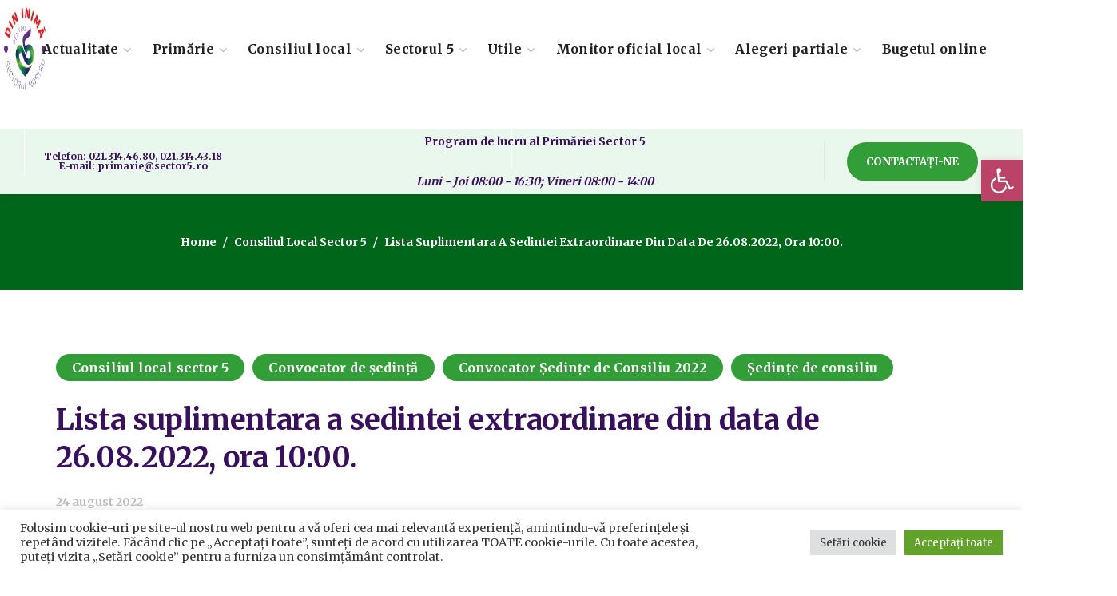

--- FILE ---
content_type: text/html; charset=UTF-8
request_url: https://sector5.ro/lista-suplimentara-a-sedintei-extraordinare-din-data-de-26-08-2022-ora1000/
body_size: 23313
content:
<!DOCTYPE html><html lang="ro-RO"><head><link rel="preconnect" href="https://fonts.gstatic.com/" crossorigin /><meta name="generator" content="TYPO3 CMS" />
<!-- 
    This website is powered by TYPO3 - inspiring people to share!
    TYPO3 is a free open source Content Management Framework initially created by Kasper Skaarhoj and licensed under GNU/GPL.
    TYPO3 is copyright 1998-2021 of Kasper Skaarhoj. Extensions are copyright of their respective owners.
    Information and contribution at https://typo3.org/
-->
<meta http-equiv="Content-Type" content="text/html; charset=UTF-8"><meta name="viewport" content="width=device-width, initial-scale=1, maximum-scale=1"><meta http-equiv="X-UA-Compatible" content="IE=Edge"><meta name='robots' content='index, follow, max-image-preview:large, max-snippet:-1, max-video-preview:-1' /><title>Lista suplimentara a sedintei extraordinare din data de 26.08.2022, ora 10:00. - Primăria Sector 5 Bucuresti</title><link rel="canonical" href="https://sector5.ro/lista-suplimentara-a-sedintei-extraordinare-din-data-de-26-08-2022-ora1000/" /><meta property="og:locale" content="ro_RO" /><meta property="og:type" content="article" /><meta property="og:title" content="Lista suplimentara a sedintei extraordinare din data de 26.08.2022, ora 10:00. - Primăria Sector 5 Bucuresti" /><meta property="og:url" content="https://sector5.ro/lista-suplimentara-a-sedintei-extraordinare-din-data-de-26-08-2022-ora1000/" /><meta property="og:site_name" content="Primăria Sector 5 Bucuresti" /><meta property="article:published_time" content="2022-08-24T14:56:11+00:00" /><meta property="article:modified_time" content="2022-08-24T14:56:48+00:00" /><meta name="author" content="sector5.ro" /><meta name="twitter:card" content="summary_large_image" /><meta name="twitter:label1" content="Scris de" /><meta name="twitter:data1" content="sector5.ro" /> <script type="application/ld+json" class="yoast-schema-graph">{"@context":"https://schema.org","@graph":[{"@type":"Article","@id":"https://sector5.ro/lista-suplimentara-a-sedintei-extraordinare-din-data-de-26-08-2022-ora1000/#article","isPartOf":{"@id":"https://sector5.ro/lista-suplimentara-a-sedintei-extraordinare-din-data-de-26-08-2022-ora1000/"},"author":{"name":"sector5.ro","@id":"https://sector5.ro/#/schema/person/cd8cdae9d5dbc6ef14e41856747e7e27"},"headline":"Lista suplimentara a sedintei extraordinare din data de 26.08.2022, ora 10:00.","datePublished":"2022-08-24T14:56:11+00:00","dateModified":"2022-08-24T14:56:48+00:00","mainEntityOfPage":{"@id":"https://sector5.ro/lista-suplimentara-a-sedintei-extraordinare-din-data-de-26-08-2022-ora1000/"},"wordCount":17,"publisher":{"@id":"https://sector5.ro/#organization"},"articleSection":["Consiliul local sector 5","Convocator de ședință","Convocator Ședințe de Consiliu 2022","Ședințe de consiliu"],"inLanguage":"ro-RO"},{"@type":"WebPage","@id":"https://sector5.ro/lista-suplimentara-a-sedintei-extraordinare-din-data-de-26-08-2022-ora1000/","url":"https://sector5.ro/lista-suplimentara-a-sedintei-extraordinare-din-data-de-26-08-2022-ora1000/","name":"Lista suplimentara a sedintei extraordinare din data de 26.08.2022, ora 10:00. - Primăria Sector 5 Bucuresti","isPartOf":{"@id":"https://sector5.ro/#website"},"datePublished":"2022-08-24T14:56:11+00:00","dateModified":"2022-08-24T14:56:48+00:00","breadcrumb":{"@id":"https://sector5.ro/lista-suplimentara-a-sedintei-extraordinare-din-data-de-26-08-2022-ora1000/#breadcrumb"},"inLanguage":"ro-RO","potentialAction":[{"@type":"ReadAction","target":["https://sector5.ro/lista-suplimentara-a-sedintei-extraordinare-din-data-de-26-08-2022-ora1000/"]}]},{"@type":"BreadcrumbList","@id":"https://sector5.ro/lista-suplimentara-a-sedintei-extraordinare-din-data-de-26-08-2022-ora1000/#breadcrumb","itemListElement":[{"@type":"ListItem","position":1,"name":"Prima pagină","item":"https://sector5.ro/"},{"@type":"ListItem","position":2,"name":"Lista suplimentara a sedintei extraordinare din data de 26.08.2022, ora 10:00."}]},{"@type":"WebSite","@id":"https://sector5.ro/#website","url":"https://sector5.ro/","name":"Primăria Sector 5 Bucuresti","description":"PENTRU CETATENII SECTORULUI 5","publisher":{"@id":"https://sector5.ro/#organization"},"potentialAction":[{"@type":"SearchAction","target":{"@type":"EntryPoint","urlTemplate":"https://sector5.ro/?s={search_term_string}"},"query-input":{"@type":"PropertyValueSpecification","valueRequired":true,"valueName":"search_term_string"}}],"inLanguage":"ro-RO"},{"@type":"Organization","@id":"https://sector5.ro/#organization","name":"Primaria sector 5 Bucuresti","url":"https://sector5.ro/","logo":{"@type":"ImageObject","inLanguage":"ro-RO","@id":"https://sector5.ro/#/schema/logo/image/","url":"https://sector5.ro/media/2021/04/Logo-PS5-600-600.png","contentUrl":"https://sector5.ro/media/2021/04/Logo-PS5-600-600.png","width":600,"height":600,"caption":"Primaria sector 5 Bucuresti"},"image":{"@id":"https://sector5.ro/#/schema/logo/image/"}},{"@type":"Person","@id":"https://sector5.ro/#/schema/person/cd8cdae9d5dbc6ef14e41856747e7e27","name":"sector5.ro","image":{"@type":"ImageObject","inLanguage":"ro-RO","@id":"https://sector5.ro/#/schema/person/image/","url":"https://secure.gravatar.com/avatar/2531ef714e0833712ab577c76213c2437e211372c57066425ef7702b0accb4e1?s=96&d=mm&r=g","contentUrl":"https://secure.gravatar.com/avatar/2531ef714e0833712ab577c76213c2437e211372c57066425ef7702b0accb4e1?s=96&d=mm&r=g","caption":"sector5.ro"},"sameAs":["https://sector5.ro"],"url":"https://sector5.ro/contributor/george/"}]}</script> <link rel='dns-prefetch' href='//www.googletagmanager.com' /><link rel='dns-prefetch' href='//fonts.googleapis.com' /><link rel='preconnect' href='https://fonts.gstatic.com' crossorigin /><link rel="alternate" type="application/rss+xml" title="Primăria Sector 5 Bucuresti &raquo; Flux" href="https://sector5.ro/feed/" /><link rel="alternate" type="application/rss+xml" title="Primăria Sector 5 Bucuresti &raquo; Flux comentarii" href="https://sector5.ro/comments/feed/" /><link rel="alternate" title="oEmbed (JSON)" type="application/json+oembed" href="https://sector5.ro/wp-json/oembed/1.0/embed?url=https%3A%2F%2Fsector5.ro%2Flista-suplimentara-a-sedintei-extraordinare-din-data-de-26-08-2022-ora1000%2F" /><link rel="alternate" title="oEmbed (XML)" type="text/xml+oembed" href="https://sector5.ro/wp-json/oembed/1.0/embed?url=https%3A%2F%2Fsector5.ro%2Flista-suplimentara-a-sedintei-extraordinare-din-data-de-26-08-2022-ora1000%2F&#038;format=xml" /> <script src="[data-uri]" defer></script><script data-optimized="1" src="https://sector5.ro/modul18/assets/js/webfontloader.min.js" defer></script><link data-optimized="2" rel="stylesheet" href="https://sector5.ro/continut/litespeed/css/8edd3b060dcc2bb9f9c61fdf1d773e6b.css?ver=4d04d" /><link rel="preload" as="style" href="https://fonts.googleapis.com/css?family=Merriweather:400,700,700,400&#038;display=swap&#038;ver=1756286907" /><noscript><link rel="stylesheet" href="https://fonts.googleapis.com/css?family=Merriweather:400,700,700,400&#038;display=swap&#038;ver=1756286907" /></noscript><script type="text/javascript" src="https://sector5.ro/incluse/js/jquery/jquery.min.js?ver=3.7.1" id="jquery-core-js"></script> <script type="text/javascript" src="https://www.googletagmanager.com/gtag/js?id=G-G9SCRZH9KH" id="google_gtagjs-js" defer data-deferred="1"></script> <script type="text/javascript" id="google_gtagjs-js-after" src="[data-uri]" defer></script> <link rel="https://api.w.org/" href="https://sector5.ro/wp-json/" /><link rel="alternate" title="JSON" type="application/json" href="https://sector5.ro/wp-json/wp/v2/posts/59831" /><link rel="icon" href="https://sector5.ro/media/2020/11/logops5-300-120x120.png" sizes="32x32" /><link rel="icon" href="https://sector5.ro/media/2020/11/logops5-300.png" sizes="192x192" /><link rel="apple-touch-icon" href="https://sector5.ro/media/2020/11/logops5-300-180x180.png" /><meta name="msapplication-TileImage" content="https://sector5.ro/media/2020/11/logops5-300.png" /> <script type='text/javascript'></script><div class="astm-search-menu-wrapper is-menu-wrapper"><div><span class=" astm-search-menu is-menu is-dropdown"><a title="" href="#" role="button" aria-label="Search Icon Link"><svg width="20" height="20" class="search-icon" role="img" viewBox="2 9 20 5" focusable="false" aria-label="Search">
<path class="search-icon-path" d="M15.5 14h-.79l-.28-.27C15.41 12.59 16 11.11 16 9.5 16 5.91 13.09 3 9.5 3S3 5.91 3 9.5 5.91 16 9.5 16c1.61 0 3.09-.59 4.23-1.57l.27.28v.79l5 4.99L20.49 19l-4.99-5zm-6 0C7.01 14 5 11.99 5 9.5S7.01 5 9.5 5 14 7.01 14 9.5 11.99 14 9.5 14z"></path></svg></a><form  class="is-search-form is-form-style is-form-style-3 is-form-id-0 " action="https://sector5.ro/" method="get" role="search" ><label for="is-search-input-0"><span class="is-screen-reader-text">Search for:</span><input  type="search" id="is-search-input-0" name="s" value="" class="is-search-input" placeholder="Search here..." autocomplete=off /></label><button type="submit" class="is-search-submit"><span class="is-screen-reader-text">Search Button</span><span class="is-search-icon"><svg focusable="false" aria-label="Search" xmlns="http://www.w3.org/2000/svg" viewBox="0 0 24 24" width="24px"><path d="M15.5 14h-.79l-.28-.27C15.41 12.59 16 11.11 16 9.5 16 5.91 13.09 3 9.5 3S3 5.91 3 9.5 5.91 16 9.5 16c1.61 0 3.09-.59 4.23-1.57l.27.28v.79l5 4.99L20.49 19l-4.99-5zm-6 0C7.01 14 5 11.99 5 9.5S7.01 5 9.5 5 14 7.01 14 9.5 11.99 14 9.5 14z"></path></svg></span></button></form><div class="search-close"></div></span></div></div></head><body data-rsssl=1 class="wp-singular post-template-default single single-post postid-59831 single-format-standard wp-custom-logo wp-theme-thegov eio-default thegov elementor-default elementor-kit-6 wgl-e-dom-optimization"><header class='wgl-theme-header header_shadow'><div class='wgl-site-header'><div class='container-wrapper'><div class="wgl-header-row wgl-header-row-section_top" style="background-color: rgba(255,255,255,0.9);border-bottom-width: 1px;border-bottom-color: rgba(255,255,255,0.2);border-bottom-style: solid;color: rgba(254,254,254,0.5);"><div class="wgl-container"><div class="wgl-header-row_wrapper" style="height:60px;"><div class='position_left_top header_side display_normal v_align_middle h_align_left'><div class='header_area_container'><div class='header_spacing spacer_1' style='width:32px;'></div></div></div><div class='position_center_top header_side display_normal v_align_middle h_align_left'><div class='header_area_container'><div class='header_spacing spacer_2' style='width:30px;'></div></div></div><div class='position_right_top header_side display_normal v_align_middle h_align_right'><div class='header_area_container'><div class='header_spacing spacer_3' style='width:30px;'></div></div></div></div></div></div><div class="wgl-header-row wgl-header-row-section_middle" style="background-color: rgba(255,255,255,1);border-bottom-width: 1px;border-bottom-color: rgba(245,245,245,1);border-bottom-style: solid;color: rgba(33,33,33,1);max-width: 1290px; margin-left: auto; margin-right: auto;"><div class="fullwidth-wrapper"><div class="wgl-header-row_wrapper" style="height:100px;"><div class='position_left_middle header_side display_grow v_align_middle h_align_left'><div class='header_area_container'><div class='wgl-logotype-container logo-sticky_enable logo-mobile_enable'>
<a href='https://sector5.ro/'>
<img data-lazyloaded="1" src="[data-uri]" class="default_logo" data-src="https://sector5.ro/media/2021/04/Logo-PS5-600-600.png" alt=""  style="height:120px;">
</a></div><div class="delimiter" style="height: 100px;width: 1px;background-color: rgba(255,255,255,0.9);margin-left:30px;margin-right:30px;"></div></div></div><div class='position_center_middle header_side display_grow v_align_middle h_align_center'><div class='header_area_container'><nav class='primary-nav'  style="height:100px;"><ul id="menu-meniul-principal" class="menu"><li id="menu-item-1933" class="menu-item menu-item-type-post_type menu-item-object-page menu-item-has-children menu-item-1933"><a href="https://sector5.ro/actualitate/"><span>Actualitate<span class="menu-item_plus"></span></span></a><ul class='sub-menu wgl-submenu-position-default'><li id="menu-item-2145" class="menu-item menu-item-type-post_type menu-item-object-page menu-item-has-children menu-item-2145"><a href="https://sector5.ro/actualitate/anunturi/"><span>Anunțuri<span class="menu-item_plus"></span></span></a><ul class='sub-menu wgl-submenu-position-default'><li id="menu-item-43955" class="menu-item menu-item-type-post_type menu-item-object-page menu-item-43955"><a href="https://sector5.ro/stare-civila/"><span>Stare civilă<span class="menu-item_plus"></span></span></a></li><li id="menu-item-57805" class="menu-item menu-item-type-taxonomy menu-item-object-category menu-item-57805"><a href="https://sector5.ro/category/actualitate/anunturi/afisare-in-cadrul-procedurii-de-evaluare-a-impactului-diverselor-proiecte-asupra-mediului/"><span>Afișare în cadrul procedurii de evaluare a impactului diverselor proiecte asupra mediului<span class="menu-item_plus"></span></span></a></li><li id="menu-item-82133" class="menu-item menu-item-type-taxonomy menu-item-object-category menu-item-82133"><a href="https://sector5.ro/category/actualitate/anunturi/anunturi-pentru-informarea-publicului-privind-obiectivele-de-investitii-publice/"><span>ANUNȚURI PENTRU INFORMAREA PUBLICULUI PRIVIND OBIECTIVELE DE INVESTIȚII PUBLICE<span class="menu-item_plus"></span></span></a></li><li id="menu-item-63442" class="menu-item menu-item-type-taxonomy menu-item-object-category menu-item-63442"><a href="https://sector5.ro/category/actualitate/anunturi/hotarari-de-stabilire-a-despagubirilor/"><span>Hotarari de stabilire a despagubirilor<span class="menu-item_plus"></span></span></a></li></ul></li><li id="menu-item-58558" class="menu-item menu-item-type-taxonomy menu-item-object-category menu-item-58558"><a href="https://sector5.ro/category/actualitate/comunicate/"><span>Comunicate<span class="menu-item_plus"></span></span></a></li><li id="menu-item-28714" class="menu-item menu-item-type-post_type menu-item-object-page menu-item-28714"><a href="https://sector5.ro/mass-media/"><span>Mass-Media<span class="menu-item_plus"></span></span></a></li><li id="menu-item-31748" class="menu-item menu-item-type-post_type menu-item-object-page menu-item-31748"><a href="https://sector5.ro/concursuri/"><span>Concursuri<span class="menu-item_plus"></span></span></a></li><li id="menu-item-1936" class="menu-item menu-item-type-taxonomy menu-item-object-category menu-item-1936"><a href="https://sector5.ro/category/actualitate/evenimente/"><span>Evenimente<span class="menu-item_plus"></span></span></a></li><li id="menu-item-31758" class="menu-item menu-item-type-post_type menu-item-object-page menu-item-31758"><a href="https://sector5.ro/video/"><span>Video<span class="menu-item_plus"></span></span></a></li><li id="menu-item-53389" class="menu-item menu-item-type-taxonomy menu-item-object-category menu-item-53389"><a href="https://sector5.ro/category/actualitate/sondaje/"><span>Sondaje<span class="menu-item_plus"></span></span></a></li></ul></li><li id="menu-item-1930" class="menu-item menu-item-type-post_type menu-item-object-page menu-item-has-children menu-item-1930"><a href="https://sector5.ro/primarie/"><span>Primărie<span class="menu-item_plus"></span></span></a><ul class='sub-menu wgl-submenu-position-default'><li id="menu-item-1932" class="menu-item menu-item-type-post_type menu-item-object-page menu-item-has-children menu-item-1932"><a href="https://sector5.ro/conducere/"><span>Conducere<span class="menu-item_plus"></span></span></a><ul class='sub-menu wgl-submenu-position-default'><li id="menu-item-20494" class="menu-item menu-item-type-post_type menu-item-object-page menu-item-20494"><a href="https://sector5.ro/primar/"><span>Primar<span class="menu-item_plus"></span></span></a></li><li id="menu-item-74925" class="menu-item menu-item-type-post_type menu-item-object-page menu-item-74925"><a href="https://sector5.ro/elementor-74898/"><span>City Manager<span class="menu-item_plus"></span></span></a></li><li id="menu-item-21534" class="menu-item menu-item-type-post_type menu-item-object-page menu-item-21534"><a href="https://sector5.ro/viceprimari/"><span>Viceprimari<span class="menu-item_plus"></span></span></a></li><li id="menu-item-29659" class="menu-item menu-item-type-post_type menu-item-object-page menu-item-29659"><a href="https://sector5.ro/secretar-general-primaria-sector-5/"><span>Secretar General<span class="menu-item_plus"></span></span></a></li></ul></li><li id="menu-item-7036" class="menu-item menu-item-type-post_type menu-item-object-page menu-item-7036"><a href="https://sector5.ro/primarie/organigrama/"><span>Organigrama<span class="menu-item_plus"></span></span></a></li><li id="menu-item-73991" class="menu-item menu-item-type-post_type menu-item-object-page menu-item-73991"><a href="https://sector5.ro/regulamentul-de-organizare-si-functionare-al-aparatului-de-specialitate-al-primarului-sectorului-5-al-municipiului-bucuresti/"><span>Regulamente<span class="menu-item_plus"></span></span></a></li><li id="menu-item-9243" class="menu-item menu-item-type-post_type menu-item-object-page menu-item-9243"><a href="https://sector5.ro/primarie/directii-si-servicii/"><span>Direcții și servicii<span class="menu-item_plus"></span></span></a></li><li id="menu-item-7584" class="menu-item menu-item-type-post_type menu-item-object-page menu-item-7584"><a href="https://sector5.ro/declaratii-de-avere-si-interese-salariati/"><span>Declarații de avere și interese salariați<span class="menu-item_plus"></span></span></a></li><li id="menu-item-32794" class="menu-item menu-item-type-post_type menu-item-object-page menu-item-32794"><a href="https://sector5.ro/dezbateri-publice/"><span>Dezbateri publice<span class="menu-item_plus"></span></span></a></li><li id="menu-item-21551" class="menu-item menu-item-type-post_type menu-item-object-page menu-item-has-children menu-item-21551"><a href="https://sector5.ro/transparenta-decizionala/"><span>Transparență Decizională<span class="menu-item_plus"></span></span></a><ul class='sub-menu wgl-submenu-position-default'><li id="menu-item-35373" class="menu-item menu-item-type-taxonomy menu-item-object-category menu-item-35373"><a href="https://sector5.ro/category/transparenta-decizionala/documente/"><span>Documente<span class="menu-item_plus"></span></span></a></li><li id="menu-item-35374" class="menu-item menu-item-type-taxonomy menu-item-object-category menu-item-35374"><a href="https://sector5.ro/category/proiecte-in-dezbatere/"><span>Proiecte in dezbatere<span class="menu-item_plus"></span></span></a></li><li id="menu-item-35375" class="menu-item menu-item-type-post_type menu-item-object-page menu-item-has-children menu-item-35375"><a href="https://sector5.ro/documentatii-pud/"><span>Documentații PUD<span class="menu-item_plus"></span></span></a><ul class='sub-menu wgl-submenu-position-default'><li id="menu-item-37215" class="menu-item menu-item-type-taxonomy menu-item-object-category menu-item-37215"><a href="https://sector5.ro/category/transparenta-decizionala/documentatii-p-u-d/informare-si-consultare-publica-documentatii-p-u-d/"><span>Informare și consultare publică documentații P.U.D.<span class="menu-item_plus"></span></span></a></li><li id="menu-item-37238" class="menu-item menu-item-type-taxonomy menu-item-object-category menu-item-37238"><a href="https://sector5.ro/category/transparenta-decizionala/documentatii-p-u-d/c-t-a-t-u-convocator-si-ordinea-de-zi/"><span>C.T.A.T.U. – Convocator și ordinea de zi<span class="menu-item_plus"></span></span></a></li><li id="menu-item-37239" class="menu-item menu-item-type-taxonomy menu-item-object-category menu-item-37239"><a href="https://sector5.ro/category/transparenta-decizionala/documentatii-p-u-d/sedinte-c-t-a-t-u/"><span>Ședințe C.T.A.T.U<span class="menu-item_plus"></span></span></a></li><li id="menu-item-35376" class="menu-item menu-item-type-post_type menu-item-object-page menu-item-35376"><a href="https://sector5.ro/documentatii-p-u-d-aprobate/"><span>Documentații P.U.D. aprobate<span class="menu-item_plus"></span></span></a></li></ul></li></ul></li><li id="menu-item-20191" class="menu-item menu-item-type-post_type menu-item-object-page menu-item-20191"><a href="https://sector5.ro/transparenta-veniturilor-salariale/"><span>Transparența veniturilor salariale<span class="menu-item_plus"></span></span></a></li><li id="menu-item-52465" class="menu-item menu-item-type-post_type menu-item-object-page menu-item-52465"><a href="https://sector5.ro/legislatia-in-baza-careia-functioneaza-institutia/"><span>Legislația în baza căreia funcționează instituția<span class="menu-item_plus"></span></span></a></li><li id="menu-item-59652" class="menu-item menu-item-type-post_type menu-item-object-page menu-item-59652"><a href="https://sector5.ro/legea-544-2001/"><span>Legea 544/2001<span class="menu-item_plus"></span></span></a></li><li id="menu-item-53160" class="menu-item menu-item-type-taxonomy menu-item-object-category menu-item-has-children menu-item-53160"><a href="https://sector5.ro/category/primarie/scim/"><span>SCIM<span class="menu-item_plus"></span></span></a><ul class='sub-menu wgl-submenu-position-default'><li id="menu-item-53625" class="menu-item menu-item-type-taxonomy menu-item-object-category menu-item-53625"><a href="https://sector5.ro/category/primarie/scim/integritate/"><span>Integritate<span class="menu-item_plus"></span></span></a></li></ul></li></ul></li><li id="menu-item-1931" class="menu-item menu-item-type-post_type menu-item-object-page menu-item-has-children menu-item-1931"><a href="https://sector5.ro/consiliul-local/"><span>Consiliul local<span class="menu-item_plus"></span></span></a><ul class='sub-menu wgl-submenu-position-default'><li id="menu-item-5111" class="menu-item menu-item-type-post_type menu-item-object-page menu-item-has-children menu-item-5111"><a href="https://sector5.ro/consiliul-local/consilieri-locali/"><span>Consilieri locali<span class="menu-item_plus"></span></span></a><ul class='sub-menu wgl-submenu-position-default'><li id="menu-item-83131" class="menu-item menu-item-type-post_type menu-item-object-page menu-item-83131"><a href="https://sector5.ro/incheiere-mandate/"><span>Incheiere mandate<span class="menu-item_plus"></span></span></a></li><li id="menu-item-49703" class="menu-item menu-item-type-taxonomy menu-item-object-category menu-item-49703"><a href="https://sector5.ro/category/consiliul-local-sector-5/rapoarte-de-activitate-consilieri-si-comisii-2020-2024/"><span>Rapoarte de activitate consilieri si comisii 2020-2024<span class="menu-item_plus"></span></span></a></li></ul></li><li id="menu-item-31832" class="menu-item menu-item-type-post_type menu-item-object-page menu-item-has-children menu-item-31832"><a href="https://sector5.ro/consiliul-local/sedinte-de-consiliu/"><span>Ședințe de consiliu<span class="menu-item_plus"></span></span></a><ul class='sub-menu wgl-submenu-position-default'><li id="menu-item-55817" class="menu-item menu-item-type-post_type menu-item-object-page menu-item-55817"><a href="https://sector5.ro/convocator-de-sedinta/"><span>Convocator de ședință<span class="menu-item_plus"></span></span></a></li><li id="menu-item-40381" class="menu-item menu-item-type-post_type menu-item-object-page menu-item-40381"><a href="https://sector5.ro/hotarari-de-consiliu/"><span>Hotărâri de consiliu<span class="menu-item_plus"></span></span></a></li><li id="menu-item-3287" class="menu-item menu-item-type-post_type menu-item-object-page menu-item-3287"><a href="https://sector5.ro/procese-verbale-de-sedinta/"><span>Procese verbale de ședință Consiliul local Sector 5<span class="menu-item_plus"></span></span></a></li><li id="menu-item-21053" class="menu-item menu-item-type-post_type menu-item-object-page menu-item-21053"><a href="https://sector5.ro/video-sedinte-consiliu/"><span>Video Ședințe consiliu<span class="menu-item_plus"></span></span></a></li></ul></li><li id="menu-item-3295" class="menu-item menu-item-type-post_type menu-item-object-page menu-item-3295"><a href="https://sector5.ro/comisii-de-specialitate/"><span>Comisii de specialitate<span class="menu-item_plus"></span></span></a></li><li id="menu-item-5378" class="menu-item menu-item-type-post_type menu-item-object-page menu-item-5378"><a href="https://sector5.ro/institutii-subordonate/"><span>Institutii subordonate<span class="menu-item_plus"></span></span></a></li></ul></li><li id="menu-item-2297" class="menu-item menu-item-type-post_type menu-item-object-page menu-item-has-children menu-item-2297"><a href="https://sector5.ro/sectorul-5/puncte-de-interes/"><span>Sectorul 5<span class="menu-item_plus"></span></span></a><ul class='sub-menu wgl-submenu-position-default'><li id="menu-item-29763" class="menu-item menu-item-type-post_type menu-item-object-page menu-item-29763"><a href="https://sector5.ro/strazile-administrate-de-primaria-sectorului-5/"><span>Străzile administrate de Primăria Sectorului 5<span class="menu-item_plus"></span></span></a></li><li id="menu-item-30021" class="menu-item menu-item-type-post_type menu-item-object-page menu-item-has-children menu-item-30021"><a href="https://sector5.ro/informatii-de-interes-public/"><span>Informații de Interes Public<span class="menu-item_plus"></span></span></a><ul class='sub-menu wgl-submenu-position-default'><li id="menu-item-84716" class="menu-item menu-item-type-post_type menu-item-object-page menu-item-84716"><a href="https://sector5.ro/guvernanta-corporativa/"><span>Guvernanță Corporativă<span class="menu-item_plus"></span></span></a></li><li id="menu-item-63741" class="menu-item menu-item-type-taxonomy menu-item-object-category menu-item-63741"><a href="https://sector5.ro/category/transparenta-decizionala/comisia-lege-nr-550-2002/"><span>Comisia Lege nr. 550/2002<span class="menu-item_plus"></span></span></a></li></ul></li><li id="menu-item-30126" class="menu-item menu-item-type-post_type menu-item-object-page menu-item-30126"><a href="https://sector5.ro/informatii-financiare/"><span>Informații financiare<span class="menu-item_plus"></span></span></a></li></ul></li><li id="menu-item-1927" class="menu-item menu-item-type-post_type menu-item-object-page menu-item-has-children menu-item-1927"><a href="https://sector5.ro/utile/"><span>Utile<span class="menu-item_plus"></span></span></a><ul class='sub-menu wgl-submenu-position-default'><li id="menu-item-76705" class="menu-item menu-item-type-post_type menu-item-object-page menu-item-76705"><a href="https://sector5.ro/contacte/"><span>Contact<span class="menu-item_plus"></span></span></a></li><li id="menu-item-25149" class="menu-item menu-item-type-post_type menu-item-object-page menu-item-has-children menu-item-25149"><a href="https://sector5.ro/privacy-center/"><span>Centrul de confidențialitate<span class="menu-item_plus"></span></span></a><ul class='sub-menu wgl-submenu-position-default'><li id="menu-item-30623" class="menu-item menu-item-type-post_type menu-item-object-page menu-item-30623"><a href="https://sector5.ro/prelucrarea-datelor-cu-caracter-personal/"><span>Prelucrarea datelor cu caracter personal<span class="menu-item_plus"></span></span></a></li></ul></li><li id="menu-item-25080" class="menu-item menu-item-type-post_type menu-item-object-page menu-item-25080"><a href="https://sector5.ro/program-audiente/"><span>Program audiențe<span class="menu-item_plus"></span></span></a></li><li id="menu-item-24287" class="menu-item menu-item-type-post_type menu-item-object-page menu-item-24287"><a href="https://sector5.ro/telefoane-utile/"><span>Telefoane utile<span class="menu-item_plus"></span></span></a></li><li id="menu-item-28829" class="menu-item menu-item-type-post_type menu-item-object-page menu-item-28829"><a href="https://sector5.ro/ghiseul-ro/"><span>Ghișeul.ro<span class="menu-item_plus"></span></span></a></li><li id="menu-item-30677" class="menu-item menu-item-type-post_type menu-item-object-page menu-item-30677"><a href="https://sector5.ro/asociatii-de-proprietari/"><span>Asociații de proprietari<span class="menu-item_plus"></span></span></a></li><li id="menu-item-31885" class="menu-item menu-item-type-post_type menu-item-object-page menu-item-31885"><a href="https://sector5.ro/autorizatii-de-construire-certificate-de-urbanism/"><span>Autorizații De Construire – Certificate De Urbanism<span class="menu-item_plus"></span></span></a></li><li id="menu-item-31907" class="menu-item menu-item-type-post_type menu-item-object-page menu-item-31907"><a href="https://sector5.ro/descarcare-formulare/"><span>Descărcare Formulare<span class="menu-item_plus"></span></span></a></li><li id="menu-item-21691" class="menu-item menu-item-type-post_type menu-item-object-page menu-item-21691"><a href="https://sector5.ro/acte-necesare-ghid/"><span>Acte Necesare/Ghid<span class="menu-item_plus"></span></span></a></li></ul></li><li id="menu-item-64814" class="menu-item menu-item-type-taxonomy menu-item-object-category menu-item-has-children menu-item-64814"><a href="https://sector5.ro/category/monitor-oficial/"><span>Monitor oficial local<span class="menu-item_plus"></span></span></a><ul class='sub-menu wgl-submenu-position-default'><li id="menu-item-64847" class="menu-item menu-item-type-taxonomy menu-item-object-category menu-item-64847"><a href="https://sector5.ro/category/monitor-oficial/dispozitiile-emise-de-primarul-sectorului-5/"><span>Dispozitiile emise de Primarul Sectorului 5<span class="menu-item_plus"></span></span></a></li><li id="menu-item-31644" class="menu-item menu-item-type-post_type menu-item-object-page menu-item-has-children menu-item-31644"><a href="https://sector5.ro/proiecte/"><span>Proiecte<span class="menu-item_plus"></span></span></a><ul class='sub-menu wgl-submenu-position-default'><li id="menu-item-30510" class="menu-item menu-item-type-taxonomy menu-item-object-category menu-item-30510"><a href="https://sector5.ro/category/asistenta-tehnica-banca-mondiala/"><span>Asistenta tehnica Banca Mondiala<span class="menu-item_plus"></span></span></a></li><li id="menu-item-30512" class="menu-item menu-item-type-taxonomy menu-item-object-category menu-item-30512"><a href="https://sector5.ro/category/credit-rating-sector-5/"><span>Credit rating Sector 5<span class="menu-item_plus"></span></span></a></li><li id="menu-item-30513" class="menu-item menu-item-type-taxonomy menu-item-object-category menu-item-30513"><a href="https://sector5.ro/category/propuneri-de-proiecte/"><span>Propuneri de proiecte<span class="menu-item_plus"></span></span></a></li><li id="menu-item-30515" class="menu-item menu-item-type-taxonomy menu-item-object-category menu-item-30515"><a href="https://sector5.ro/category/proiecte-in-evaluare/"><span>Proiecte in evaluare<span class="menu-item_plus"></span></span></a></li><li id="menu-item-30517" class="menu-item menu-item-type-taxonomy menu-item-object-category menu-item-30517"><a href="https://sector5.ro/category/proiecte-in-implementare/"><span>Proiecte in implementare<span class="menu-item_plus"></span></span></a></li><li id="menu-item-30519" class="menu-item menu-item-type-taxonomy menu-item-object-category menu-item-30519"><a href="https://sector5.ro/category/proiecte-implementate/"><span>Proiecte implementate<span class="menu-item_plus"></span></span></a></li><li id="menu-item-30520" class="menu-item menu-item-type-taxonomy menu-item-object-category menu-item-30520"><a href="https://sector5.ro/category/reabilitare-termica/"><span>REABILITARE TERMICA<span class="menu-item_plus"></span></span></a></li></ul></li><li id="menu-item-76429" class="menu-item menu-item-type-taxonomy menu-item-object-category menu-item-has-children menu-item-76429"><a href="https://sector5.ro/category/transparenta-decizionala/informatii-financiare/"><span>Documente si informatii financiare<span class="menu-item_plus"></span></span></a><ul class='sub-menu wgl-submenu-position-default'><li id="menu-item-76430" class="menu-item menu-item-type-taxonomy menu-item-object-category menu-item-76430"><a href="https://sector5.ro/category/transparenta-decizionala/informatii-financiare/datorie-publica/"><span>Datorie Publica<span class="menu-item_plus"></span></span></a></li></ul></li></ul></li><li id="menu-item-92313" class="menu-item menu-item-type-taxonomy menu-item-object-category menu-item-has-children menu-item-92313"><a href="https://sector5.ro/category/alegeri-partiale/"><span>Alegeri partiale<span class="menu-item_plus"></span></span></a><ul class='sub-menu wgl-submenu-position-default'><li id="menu-item-92336" class="menu-item menu-item-type-post_type menu-item-object-post menu-item-92336"><a href="https://sector5.ro/delimitari-sectii-de-votare/"><span>Delimitări secții de votare<span class="menu-item_plus"></span></span></a></li><li id="menu-item-92314" class="menu-item menu-item-type-taxonomy menu-item-object-category menu-item-92314"><a href="https://sector5.ro/category/acte-administrative/"><span>Acte administrative<span class="menu-item_plus"></span></span></a></li></ul></li><li id="menu-item-90900" class="menu-item menu-item-type-custom menu-item-object-custom menu-item-90900"><a href="https://buget.verdedata.ro/#/6092a2db1cb1242e9048be7a/comunitatea-locala"><span>Bugetul online<span class="menu-item_plus"></span></span></a></li></ul></nav><div class="mobile-hamburger-toggle"><div class="hamburger-box"><div class="hamburger-inner"></div></div></div><div class="delimiter" style="height: 100px;width: 1px;background-color: rgba(255,255,255,0.9);margin-left:30px;margin-right:30px;"></div></div></div><div class='position_right_middle header_side display_grow v_align_middle h_align_right'><div class='header_area_container'><div class='header_spacing spacer_6' style='width:10px;'></div></div></div></div></div></div><div class="wgl-header-row wgl-header-row-section_bottom" style="background-color: rgba(234,247,237,1);border-bottom-width: 1px;border-bottom-color: rgba(255,255,255,0.2);border-bottom-style: solid;color: rgba(113,81,156,1);"><div class="wgl-container"><div class="wgl-header-row_wrapper" style="height:80px;"><div class='position_left_bottom header_side display_normal v_align_middle h_align_center'><div class='header_area_container'><div class='bottom_header html3_editor header_render_editor header_render'><div class='wrapper'><h5>Telefon: 021.314.46.80, 021.314.43.18</h5><h5>E-mail: primarie@sector5.ro</h5></div></div><div class='header_spacing spacer_4' style='width:50px;'></div></div></div><div class='position_center_bottom header_side display_grow v_align_middle h_align_center'><div class='header_area_container'><div class='bottom_header html1_editor header_render_editor header_render'><div class='wrapper'><h3 style="text-align: center;"><strong><span style="font-size: 14px; display: inline-block; line-height: 50px;">Program de lucru al Primăriei Sector 5 </span></strong></h3><h4 style="text-align: center;"><em><span style="font-size: 14px; display: inline-block; line-height: 50px;">Luni - Joi 08:00 - 16:30; Vineri 08:00 - 14:00</span></em></h4></div></div></div></div><div class='position_right_bottom header_side display_normal v_align_middle h_align_right'><div class='header_area_container'><div class="delimiter" style="height: 50px;width: 1px;background-color: rgba(229,229,229,1);margin-left:20px;margin-right:27px;"></div><div class="header_button"><div class="wrapper"><div class="elementor-button-wrapper">
<a href="https://sector5.ro/contacte/" class="elementor-button-link wgl-button elementor-button elementor-size-sm" role="button" id="thegov_button_696ec4bcdcdea" style="border-radius: 28px;">
<span class="elementor-button-content-wrapper elementor-align-icon-">
<span class="elementor-button-text">Contactați-ne</span>
</span>
</a></div></div></div></div></div></div></div></div></div></div><div class='wgl-sticky-header header_sticky_shadow' data-style="standard"><div class='container-wrapper'><div class="wgl-header-row wgl-header-row-section_bottom" style="background-color: rgba(255,255,255,1);color: #313131;"><div class="wgl-container"><div class="wgl-header-row_wrapper" style="height:100px;"><div class='position_left_bottom header_side display_normal v_align_middle h_align_center'><div class='header_area_container'><div class='bottom_header html3_editor header_render_editor header_render'><div class='wrapper'><h5>Telefon: 021.314.46.80, 021.314.43.18</h5><h5>E-mail: primarie@sector5.ro</h5></div></div><div class='header_spacing spacer_4' style='width:50px;'></div></div></div><div class='position_center_bottom header_side display_grow v_align_middle h_align_center'><div class='header_area_container'><div class='bottom_header html1_editor header_render_editor header_render'><div class='wrapper'><h3 style="text-align: center;"><strong><span style="font-size: 14px; display: inline-block; line-height: 50px;">Program de lucru al Primăriei Sector 5 </span></strong></h3><h4 style="text-align: center;"><em><span style="font-size: 14px; display: inline-block; line-height: 50px;">Luni - Joi 08:00 - 16:30; Vineri 08:00 - 14:00</span></em></h4></div></div></div></div><div class='position_right_bottom header_side display_normal v_align_middle h_align_right'><div class='header_area_container'><div class="delimiter" style="height: 50px;width: 1px;background-color: rgba(229,229,229,1);margin-left:20px;margin-right:27px;"></div><div class="header_button"><div class="wrapper"><div class="elementor-button-wrapper">
<a href="https://sector5.ro/contacte/" class="elementor-button-link wgl-button elementor-button elementor-size-sm" role="button" id="thegov_button_696ec4bce1196" style="border-radius: 28px;">
<span class="elementor-button-content-wrapper elementor-align-icon-">
<span class="elementor-button-text">Contactați-ne</span>
</span>
</a></div></div></div></div></div></div></div></div></div></div><div class='wgl-mobile-header' style="background-color: rgba(255,255,255,1);color: #000000;"><div class='container-wrapper'><div class='wgl-header-row'><div class='wgl-container'><div class='wgl-header-row_wrapper' style="height:100px;"><div class='header_side display_grow v_align_middle h_align_left'><div class='header_area_container'><nav class='primary-nav'><ul id="menu-meniul-principal-1" class="menu"><li class="menu-item menu-item-type-post_type menu-item-object-page menu-item-has-children menu-item-1933"><a href="https://sector5.ro/actualitate/"><span>Actualitate<span class="menu-item_plus"></span></span></a><ul class='sub-menu wgl-submenu-position-default'><li class="menu-item menu-item-type-post_type menu-item-object-page menu-item-has-children menu-item-2145"><a href="https://sector5.ro/actualitate/anunturi/"><span>Anunțuri<span class="menu-item_plus"></span></span></a><ul class='sub-menu wgl-submenu-position-default'><li class="menu-item menu-item-type-post_type menu-item-object-page menu-item-43955"><a href="https://sector5.ro/stare-civila/"><span>Stare civilă<span class="menu-item_plus"></span></span></a></li><li class="menu-item menu-item-type-taxonomy menu-item-object-category menu-item-57805"><a href="https://sector5.ro/category/actualitate/anunturi/afisare-in-cadrul-procedurii-de-evaluare-a-impactului-diverselor-proiecte-asupra-mediului/"><span>Afișare în cadrul procedurii de evaluare a impactului diverselor proiecte asupra mediului<span class="menu-item_plus"></span></span></a></li><li class="menu-item menu-item-type-taxonomy menu-item-object-category menu-item-82133"><a href="https://sector5.ro/category/actualitate/anunturi/anunturi-pentru-informarea-publicului-privind-obiectivele-de-investitii-publice/"><span>ANUNȚURI PENTRU INFORMAREA PUBLICULUI PRIVIND OBIECTIVELE DE INVESTIȚII PUBLICE<span class="menu-item_plus"></span></span></a></li><li class="menu-item menu-item-type-taxonomy menu-item-object-category menu-item-63442"><a href="https://sector5.ro/category/actualitate/anunturi/hotarari-de-stabilire-a-despagubirilor/"><span>Hotarari de stabilire a despagubirilor<span class="menu-item_plus"></span></span></a></li></ul></li><li class="menu-item menu-item-type-taxonomy menu-item-object-category menu-item-58558"><a href="https://sector5.ro/category/actualitate/comunicate/"><span>Comunicate<span class="menu-item_plus"></span></span></a></li><li class="menu-item menu-item-type-post_type menu-item-object-page menu-item-28714"><a href="https://sector5.ro/mass-media/"><span>Mass-Media<span class="menu-item_plus"></span></span></a></li><li class="menu-item menu-item-type-post_type menu-item-object-page menu-item-31748"><a href="https://sector5.ro/concursuri/"><span>Concursuri<span class="menu-item_plus"></span></span></a></li><li class="menu-item menu-item-type-taxonomy menu-item-object-category menu-item-1936"><a href="https://sector5.ro/category/actualitate/evenimente/"><span>Evenimente<span class="menu-item_plus"></span></span></a></li><li class="menu-item menu-item-type-post_type menu-item-object-page menu-item-31758"><a href="https://sector5.ro/video/"><span>Video<span class="menu-item_plus"></span></span></a></li><li class="menu-item menu-item-type-taxonomy menu-item-object-category menu-item-53389"><a href="https://sector5.ro/category/actualitate/sondaje/"><span>Sondaje<span class="menu-item_plus"></span></span></a></li></ul></li><li class="menu-item menu-item-type-post_type menu-item-object-page menu-item-has-children menu-item-1930"><a href="https://sector5.ro/primarie/"><span>Primărie<span class="menu-item_plus"></span></span></a><ul class='sub-menu wgl-submenu-position-default'><li class="menu-item menu-item-type-post_type menu-item-object-page menu-item-has-children menu-item-1932"><a href="https://sector5.ro/conducere/"><span>Conducere<span class="menu-item_plus"></span></span></a><ul class='sub-menu wgl-submenu-position-default'><li class="menu-item menu-item-type-post_type menu-item-object-page menu-item-20494"><a href="https://sector5.ro/primar/"><span>Primar<span class="menu-item_plus"></span></span></a></li><li class="menu-item menu-item-type-post_type menu-item-object-page menu-item-74925"><a href="https://sector5.ro/elementor-74898/"><span>City Manager<span class="menu-item_plus"></span></span></a></li><li class="menu-item menu-item-type-post_type menu-item-object-page menu-item-21534"><a href="https://sector5.ro/viceprimari/"><span>Viceprimari<span class="menu-item_plus"></span></span></a></li><li class="menu-item menu-item-type-post_type menu-item-object-page menu-item-29659"><a href="https://sector5.ro/secretar-general-primaria-sector-5/"><span>Secretar General<span class="menu-item_plus"></span></span></a></li></ul></li><li class="menu-item menu-item-type-post_type menu-item-object-page menu-item-7036"><a href="https://sector5.ro/primarie/organigrama/"><span>Organigrama<span class="menu-item_plus"></span></span></a></li><li class="menu-item menu-item-type-post_type menu-item-object-page menu-item-73991"><a href="https://sector5.ro/regulamentul-de-organizare-si-functionare-al-aparatului-de-specialitate-al-primarului-sectorului-5-al-municipiului-bucuresti/"><span>Regulamente<span class="menu-item_plus"></span></span></a></li><li class="menu-item menu-item-type-post_type menu-item-object-page menu-item-9243"><a href="https://sector5.ro/primarie/directii-si-servicii/"><span>Direcții și servicii<span class="menu-item_plus"></span></span></a></li><li class="menu-item menu-item-type-post_type menu-item-object-page menu-item-7584"><a href="https://sector5.ro/declaratii-de-avere-si-interese-salariati/"><span>Declarații de avere și interese salariați<span class="menu-item_plus"></span></span></a></li><li class="menu-item menu-item-type-post_type menu-item-object-page menu-item-32794"><a href="https://sector5.ro/dezbateri-publice/"><span>Dezbateri publice<span class="menu-item_plus"></span></span></a></li><li class="menu-item menu-item-type-post_type menu-item-object-page menu-item-has-children menu-item-21551"><a href="https://sector5.ro/transparenta-decizionala/"><span>Transparență Decizională<span class="menu-item_plus"></span></span></a><ul class='sub-menu wgl-submenu-position-default'><li class="menu-item menu-item-type-taxonomy menu-item-object-category menu-item-35373"><a href="https://sector5.ro/category/transparenta-decizionala/documente/"><span>Documente<span class="menu-item_plus"></span></span></a></li><li class="menu-item menu-item-type-taxonomy menu-item-object-category menu-item-35374"><a href="https://sector5.ro/category/proiecte-in-dezbatere/"><span>Proiecte in dezbatere<span class="menu-item_plus"></span></span></a></li><li class="menu-item menu-item-type-post_type menu-item-object-page menu-item-has-children menu-item-35375"><a href="https://sector5.ro/documentatii-pud/"><span>Documentații PUD<span class="menu-item_plus"></span></span></a><ul class='sub-menu wgl-submenu-position-default'><li class="menu-item menu-item-type-taxonomy menu-item-object-category menu-item-37215"><a href="https://sector5.ro/category/transparenta-decizionala/documentatii-p-u-d/informare-si-consultare-publica-documentatii-p-u-d/"><span>Informare și consultare publică documentații P.U.D.<span class="menu-item_plus"></span></span></a></li><li class="menu-item menu-item-type-taxonomy menu-item-object-category menu-item-37238"><a href="https://sector5.ro/category/transparenta-decizionala/documentatii-p-u-d/c-t-a-t-u-convocator-si-ordinea-de-zi/"><span>C.T.A.T.U. – Convocator și ordinea de zi<span class="menu-item_plus"></span></span></a></li><li class="menu-item menu-item-type-taxonomy menu-item-object-category menu-item-37239"><a href="https://sector5.ro/category/transparenta-decizionala/documentatii-p-u-d/sedinte-c-t-a-t-u/"><span>Ședințe C.T.A.T.U<span class="menu-item_plus"></span></span></a></li><li class="menu-item menu-item-type-post_type menu-item-object-page menu-item-35376"><a href="https://sector5.ro/documentatii-p-u-d-aprobate/"><span>Documentații P.U.D. aprobate<span class="menu-item_plus"></span></span></a></li></ul></li></ul></li><li class="menu-item menu-item-type-post_type menu-item-object-page menu-item-20191"><a href="https://sector5.ro/transparenta-veniturilor-salariale/"><span>Transparența veniturilor salariale<span class="menu-item_plus"></span></span></a></li><li class="menu-item menu-item-type-post_type menu-item-object-page menu-item-52465"><a href="https://sector5.ro/legislatia-in-baza-careia-functioneaza-institutia/"><span>Legislația în baza căreia funcționează instituția<span class="menu-item_plus"></span></span></a></li><li class="menu-item menu-item-type-post_type menu-item-object-page menu-item-59652"><a href="https://sector5.ro/legea-544-2001/"><span>Legea 544/2001<span class="menu-item_plus"></span></span></a></li><li class="menu-item menu-item-type-taxonomy menu-item-object-category menu-item-has-children menu-item-53160"><a href="https://sector5.ro/category/primarie/scim/"><span>SCIM<span class="menu-item_plus"></span></span></a><ul class='sub-menu wgl-submenu-position-default'><li class="menu-item menu-item-type-taxonomy menu-item-object-category menu-item-53625"><a href="https://sector5.ro/category/primarie/scim/integritate/"><span>Integritate<span class="menu-item_plus"></span></span></a></li></ul></li></ul></li><li class="menu-item menu-item-type-post_type menu-item-object-page menu-item-has-children menu-item-1931"><a href="https://sector5.ro/consiliul-local/"><span>Consiliul local<span class="menu-item_plus"></span></span></a><ul class='sub-menu wgl-submenu-position-default'><li class="menu-item menu-item-type-post_type menu-item-object-page menu-item-has-children menu-item-5111"><a href="https://sector5.ro/consiliul-local/consilieri-locali/"><span>Consilieri locali<span class="menu-item_plus"></span></span></a><ul class='sub-menu wgl-submenu-position-default'><li class="menu-item menu-item-type-post_type menu-item-object-page menu-item-83131"><a href="https://sector5.ro/incheiere-mandate/"><span>Incheiere mandate<span class="menu-item_plus"></span></span></a></li><li class="menu-item menu-item-type-taxonomy menu-item-object-category menu-item-49703"><a href="https://sector5.ro/category/consiliul-local-sector-5/rapoarte-de-activitate-consilieri-si-comisii-2020-2024/"><span>Rapoarte de activitate consilieri si comisii 2020-2024<span class="menu-item_plus"></span></span></a></li></ul></li><li class="menu-item menu-item-type-post_type menu-item-object-page menu-item-has-children menu-item-31832"><a href="https://sector5.ro/consiliul-local/sedinte-de-consiliu/"><span>Ședințe de consiliu<span class="menu-item_plus"></span></span></a><ul class='sub-menu wgl-submenu-position-default'><li class="menu-item menu-item-type-post_type menu-item-object-page menu-item-55817"><a href="https://sector5.ro/convocator-de-sedinta/"><span>Convocator de ședință<span class="menu-item_plus"></span></span></a></li><li class="menu-item menu-item-type-post_type menu-item-object-page menu-item-40381"><a href="https://sector5.ro/hotarari-de-consiliu/"><span>Hotărâri de consiliu<span class="menu-item_plus"></span></span></a></li><li class="menu-item menu-item-type-post_type menu-item-object-page menu-item-3287"><a href="https://sector5.ro/procese-verbale-de-sedinta/"><span>Procese verbale de ședință Consiliul local Sector 5<span class="menu-item_plus"></span></span></a></li><li class="menu-item menu-item-type-post_type menu-item-object-page menu-item-21053"><a href="https://sector5.ro/video-sedinte-consiliu/"><span>Video Ședințe consiliu<span class="menu-item_plus"></span></span></a></li></ul></li><li class="menu-item menu-item-type-post_type menu-item-object-page menu-item-3295"><a href="https://sector5.ro/comisii-de-specialitate/"><span>Comisii de specialitate<span class="menu-item_plus"></span></span></a></li><li class="menu-item menu-item-type-post_type menu-item-object-page menu-item-5378"><a href="https://sector5.ro/institutii-subordonate/"><span>Institutii subordonate<span class="menu-item_plus"></span></span></a></li></ul></li><li class="menu-item menu-item-type-post_type menu-item-object-page menu-item-has-children menu-item-2297"><a href="https://sector5.ro/sectorul-5/puncte-de-interes/"><span>Sectorul 5<span class="menu-item_plus"></span></span></a><ul class='sub-menu wgl-submenu-position-default'><li class="menu-item menu-item-type-post_type menu-item-object-page menu-item-29763"><a href="https://sector5.ro/strazile-administrate-de-primaria-sectorului-5/"><span>Străzile administrate de Primăria Sectorului 5<span class="menu-item_plus"></span></span></a></li><li class="menu-item menu-item-type-post_type menu-item-object-page menu-item-has-children menu-item-30021"><a href="https://sector5.ro/informatii-de-interes-public/"><span>Informații de Interes Public<span class="menu-item_plus"></span></span></a><ul class='sub-menu wgl-submenu-position-default'><li class="menu-item menu-item-type-post_type menu-item-object-page menu-item-84716"><a href="https://sector5.ro/guvernanta-corporativa/"><span>Guvernanță Corporativă<span class="menu-item_plus"></span></span></a></li><li class="menu-item menu-item-type-taxonomy menu-item-object-category menu-item-63741"><a href="https://sector5.ro/category/transparenta-decizionala/comisia-lege-nr-550-2002/"><span>Comisia Lege nr. 550/2002<span class="menu-item_plus"></span></span></a></li></ul></li><li class="menu-item menu-item-type-post_type menu-item-object-page menu-item-30126"><a href="https://sector5.ro/informatii-financiare/"><span>Informații financiare<span class="menu-item_plus"></span></span></a></li></ul></li><li class="menu-item menu-item-type-post_type menu-item-object-page menu-item-has-children menu-item-1927"><a href="https://sector5.ro/utile/"><span>Utile<span class="menu-item_plus"></span></span></a><ul class='sub-menu wgl-submenu-position-default'><li class="menu-item menu-item-type-post_type menu-item-object-page menu-item-76705"><a href="https://sector5.ro/contacte/"><span>Contact<span class="menu-item_plus"></span></span></a></li><li class="menu-item menu-item-type-post_type menu-item-object-page menu-item-has-children menu-item-25149"><a href="https://sector5.ro/privacy-center/"><span>Centrul de confidențialitate<span class="menu-item_plus"></span></span></a><ul class='sub-menu wgl-submenu-position-default'><li class="menu-item menu-item-type-post_type menu-item-object-page menu-item-30623"><a href="https://sector5.ro/prelucrarea-datelor-cu-caracter-personal/"><span>Prelucrarea datelor cu caracter personal<span class="menu-item_plus"></span></span></a></li></ul></li><li class="menu-item menu-item-type-post_type menu-item-object-page menu-item-25080"><a href="https://sector5.ro/program-audiente/"><span>Program audiențe<span class="menu-item_plus"></span></span></a></li><li class="menu-item menu-item-type-post_type menu-item-object-page menu-item-24287"><a href="https://sector5.ro/telefoane-utile/"><span>Telefoane utile<span class="menu-item_plus"></span></span></a></li><li class="menu-item menu-item-type-post_type menu-item-object-page menu-item-28829"><a href="https://sector5.ro/ghiseul-ro/"><span>Ghișeul.ro<span class="menu-item_plus"></span></span></a></li><li class="menu-item menu-item-type-post_type menu-item-object-page menu-item-30677"><a href="https://sector5.ro/asociatii-de-proprietari/"><span>Asociații de proprietari<span class="menu-item_plus"></span></span></a></li><li class="menu-item menu-item-type-post_type menu-item-object-page menu-item-31885"><a href="https://sector5.ro/autorizatii-de-construire-certificate-de-urbanism/"><span>Autorizații De Construire – Certificate De Urbanism<span class="menu-item_plus"></span></span></a></li><li class="menu-item menu-item-type-post_type menu-item-object-page menu-item-31907"><a href="https://sector5.ro/descarcare-formulare/"><span>Descărcare Formulare<span class="menu-item_plus"></span></span></a></li><li class="menu-item menu-item-type-post_type menu-item-object-page menu-item-21691"><a href="https://sector5.ro/acte-necesare-ghid/"><span>Acte Necesare/Ghid<span class="menu-item_plus"></span></span></a></li></ul></li><li class="menu-item menu-item-type-taxonomy menu-item-object-category menu-item-has-children menu-item-64814"><a href="https://sector5.ro/category/monitor-oficial/"><span>Monitor oficial local<span class="menu-item_plus"></span></span></a><ul class='sub-menu wgl-submenu-position-default'><li class="menu-item menu-item-type-taxonomy menu-item-object-category menu-item-64847"><a href="https://sector5.ro/category/monitor-oficial/dispozitiile-emise-de-primarul-sectorului-5/"><span>Dispozitiile emise de Primarul Sectorului 5<span class="menu-item_plus"></span></span></a></li><li class="menu-item menu-item-type-post_type menu-item-object-page menu-item-has-children menu-item-31644"><a href="https://sector5.ro/proiecte/"><span>Proiecte<span class="menu-item_plus"></span></span></a><ul class='sub-menu wgl-submenu-position-default'><li class="menu-item menu-item-type-taxonomy menu-item-object-category menu-item-30510"><a href="https://sector5.ro/category/asistenta-tehnica-banca-mondiala/"><span>Asistenta tehnica Banca Mondiala<span class="menu-item_plus"></span></span></a></li><li class="menu-item menu-item-type-taxonomy menu-item-object-category menu-item-30512"><a href="https://sector5.ro/category/credit-rating-sector-5/"><span>Credit rating Sector 5<span class="menu-item_plus"></span></span></a></li><li class="menu-item menu-item-type-taxonomy menu-item-object-category menu-item-30513"><a href="https://sector5.ro/category/propuneri-de-proiecte/"><span>Propuneri de proiecte<span class="menu-item_plus"></span></span></a></li><li class="menu-item menu-item-type-taxonomy menu-item-object-category menu-item-30515"><a href="https://sector5.ro/category/proiecte-in-evaluare/"><span>Proiecte in evaluare<span class="menu-item_plus"></span></span></a></li><li class="menu-item menu-item-type-taxonomy menu-item-object-category menu-item-30517"><a href="https://sector5.ro/category/proiecte-in-implementare/"><span>Proiecte in implementare<span class="menu-item_plus"></span></span></a></li><li class="menu-item menu-item-type-taxonomy menu-item-object-category menu-item-30519"><a href="https://sector5.ro/category/proiecte-implementate/"><span>Proiecte implementate<span class="menu-item_plus"></span></span></a></li><li class="menu-item menu-item-type-taxonomy menu-item-object-category menu-item-30520"><a href="https://sector5.ro/category/reabilitare-termica/"><span>REABILITARE TERMICA<span class="menu-item_plus"></span></span></a></li></ul></li><li class="menu-item menu-item-type-taxonomy menu-item-object-category menu-item-has-children menu-item-76429"><a href="https://sector5.ro/category/transparenta-decizionala/informatii-financiare/"><span>Documente si informatii financiare<span class="menu-item_plus"></span></span></a><ul class='sub-menu wgl-submenu-position-default'><li class="menu-item menu-item-type-taxonomy menu-item-object-category menu-item-76430"><a href="https://sector5.ro/category/transparenta-decizionala/informatii-financiare/datorie-publica/"><span>Datorie Publica<span class="menu-item_plus"></span></span></a></li></ul></li></ul></li><li class="menu-item menu-item-type-taxonomy menu-item-object-category menu-item-has-children menu-item-92313"><a href="https://sector5.ro/category/alegeri-partiale/"><span>Alegeri partiale<span class="menu-item_plus"></span></span></a><ul class='sub-menu wgl-submenu-position-default'><li class="menu-item menu-item-type-post_type menu-item-object-post menu-item-92336"><a href="https://sector5.ro/delimitari-sectii-de-votare/"><span>Delimitări secții de votare<span class="menu-item_plus"></span></span></a></li><li class="menu-item menu-item-type-taxonomy menu-item-object-category menu-item-92314"><a href="https://sector5.ro/category/acte-administrative/"><span>Acte administrative<span class="menu-item_plus"></span></span></a></li></ul></li><li class="menu-item menu-item-type-custom menu-item-object-custom menu-item-90900"><a href="https://buget.verdedata.ro/#/6092a2db1cb1242e9048be7a/comunitatea-locala"><span>Bugetul online<span class="menu-item_plus"></span></span></a></li></ul></nav><div class="mobile-hamburger-toggle"><div class="hamburger-box"><div class="hamburger-inner"></div></div></div></div></div><div class='header_side display_grow v_align_middle h_align_center'><div class='header_area_container'><div class='wgl-logotype-container logo-sticky_enable logo-mobile_enable'>
<a href='https://sector5.ro/'>
<img data-lazyloaded="1" src="[data-uri]" class="logo-mobile" data-src="https://sector5.ro/media/2021/04/Logo-PS5-600-600.png" alt=""  style="height:97px;">
</a></div></div></div><div class='header_side display_grow v_align_middle h_align_right'><div class='header_area_container'><div class="header_search search_standard" style="height:100px;"><div class="wgl-search elementor-search header_search-button-wrapper" role="button" id="thegov_search_696ec4bceb0b4"><div class="header_search-button"></div></div><div class="header_search-field"><form role="search" method="get" action="https://sector5.ro/" class="search-form"><input required type="text" id="search-form-696ec4bceabf9" class="search-field" placeholder="Căutare &hellip;" value="" name="s"><input class="search-button" type="submit" value="Căutare"></form></div></div></div></div></div></div></div><div class='mobile_nav_wrapper' data-mobile-width='900'><div class='container-wrapper'><div class='wgl-menu_overlay'></div><div class='wgl-menu_outer sub-menu-position_left' id='wgl-perfect-container'><div class="wgl-menu-outer_header"><div class="mobile-hamburger-close"><div class="mobile-hamburger-toggle"><div class="hamburger-box"><div class="hamburger-inner"></div></div></div></div></div><div class='wgl-menu-outer_content'><nav class='primary-nav'><div class='wgl-logotype-container logo-sticky_enable logo-mobile_enable'>
<a href='https://sector5.ro/'>
<img data-lazyloaded="1" src="[data-uri]" class="logo-mobile" data-src="https://sector5.ro/media/2021/04/Logo-PS5-600-600.png" alt=""  style="height:97px;">
</a></div><ul id="menu-meniul-principal-2" class="menu"><li class="menu-item menu-item-type-post_type menu-item-object-page menu-item-has-children menu-item-1933"><a href="https://sector5.ro/actualitate/"><span>Actualitate<span class="menu-item_plus"></span></span></a><ul class='sub-menu wgl-submenu-position-default'><li class="menu-item menu-item-type-post_type menu-item-object-page menu-item-has-children menu-item-2145"><a href="https://sector5.ro/actualitate/anunturi/"><span>Anunțuri<span class="menu-item_plus"></span></span></a><ul class='sub-menu wgl-submenu-position-default'><li class="menu-item menu-item-type-post_type menu-item-object-page menu-item-43955"><a href="https://sector5.ro/stare-civila/"><span>Stare civilă<span class="menu-item_plus"></span></span></a></li><li class="menu-item menu-item-type-taxonomy menu-item-object-category menu-item-57805"><a href="https://sector5.ro/category/actualitate/anunturi/afisare-in-cadrul-procedurii-de-evaluare-a-impactului-diverselor-proiecte-asupra-mediului/"><span>Afișare în cadrul procedurii de evaluare a impactului diverselor proiecte asupra mediului<span class="menu-item_plus"></span></span></a></li><li class="menu-item menu-item-type-taxonomy menu-item-object-category menu-item-82133"><a href="https://sector5.ro/category/actualitate/anunturi/anunturi-pentru-informarea-publicului-privind-obiectivele-de-investitii-publice/"><span>ANUNȚURI PENTRU INFORMAREA PUBLICULUI PRIVIND OBIECTIVELE DE INVESTIȚII PUBLICE<span class="menu-item_plus"></span></span></a></li><li class="menu-item menu-item-type-taxonomy menu-item-object-category menu-item-63442"><a href="https://sector5.ro/category/actualitate/anunturi/hotarari-de-stabilire-a-despagubirilor/"><span>Hotarari de stabilire a despagubirilor<span class="menu-item_plus"></span></span></a></li></ul></li><li class="menu-item menu-item-type-taxonomy menu-item-object-category menu-item-58558"><a href="https://sector5.ro/category/actualitate/comunicate/"><span>Comunicate<span class="menu-item_plus"></span></span></a></li><li class="menu-item menu-item-type-post_type menu-item-object-page menu-item-28714"><a href="https://sector5.ro/mass-media/"><span>Mass-Media<span class="menu-item_plus"></span></span></a></li><li class="menu-item menu-item-type-post_type menu-item-object-page menu-item-31748"><a href="https://sector5.ro/concursuri/"><span>Concursuri<span class="menu-item_plus"></span></span></a></li><li class="menu-item menu-item-type-taxonomy menu-item-object-category menu-item-1936"><a href="https://sector5.ro/category/actualitate/evenimente/"><span>Evenimente<span class="menu-item_plus"></span></span></a></li><li class="menu-item menu-item-type-post_type menu-item-object-page menu-item-31758"><a href="https://sector5.ro/video/"><span>Video<span class="menu-item_plus"></span></span></a></li><li class="menu-item menu-item-type-taxonomy menu-item-object-category menu-item-53389"><a href="https://sector5.ro/category/actualitate/sondaje/"><span>Sondaje<span class="menu-item_plus"></span></span></a></li></ul></li><li class="menu-item menu-item-type-post_type menu-item-object-page menu-item-has-children menu-item-1930"><a href="https://sector5.ro/primarie/"><span>Primărie<span class="menu-item_plus"></span></span></a><ul class='sub-menu wgl-submenu-position-default'><li class="menu-item menu-item-type-post_type menu-item-object-page menu-item-has-children menu-item-1932"><a href="https://sector5.ro/conducere/"><span>Conducere<span class="menu-item_plus"></span></span></a><ul class='sub-menu wgl-submenu-position-default'><li class="menu-item menu-item-type-post_type menu-item-object-page menu-item-20494"><a href="https://sector5.ro/primar/"><span>Primar<span class="menu-item_plus"></span></span></a></li><li class="menu-item menu-item-type-post_type menu-item-object-page menu-item-74925"><a href="https://sector5.ro/elementor-74898/"><span>City Manager<span class="menu-item_plus"></span></span></a></li><li class="menu-item menu-item-type-post_type menu-item-object-page menu-item-21534"><a href="https://sector5.ro/viceprimari/"><span>Viceprimari<span class="menu-item_plus"></span></span></a></li><li class="menu-item menu-item-type-post_type menu-item-object-page menu-item-29659"><a href="https://sector5.ro/secretar-general-primaria-sector-5/"><span>Secretar General<span class="menu-item_plus"></span></span></a></li></ul></li><li class="menu-item menu-item-type-post_type menu-item-object-page menu-item-7036"><a href="https://sector5.ro/primarie/organigrama/"><span>Organigrama<span class="menu-item_plus"></span></span></a></li><li class="menu-item menu-item-type-post_type menu-item-object-page menu-item-73991"><a href="https://sector5.ro/regulamentul-de-organizare-si-functionare-al-aparatului-de-specialitate-al-primarului-sectorului-5-al-municipiului-bucuresti/"><span>Regulamente<span class="menu-item_plus"></span></span></a></li><li class="menu-item menu-item-type-post_type menu-item-object-page menu-item-9243"><a href="https://sector5.ro/primarie/directii-si-servicii/"><span>Direcții și servicii<span class="menu-item_plus"></span></span></a></li><li class="menu-item menu-item-type-post_type menu-item-object-page menu-item-7584"><a href="https://sector5.ro/declaratii-de-avere-si-interese-salariati/"><span>Declarații de avere și interese salariați<span class="menu-item_plus"></span></span></a></li><li class="menu-item menu-item-type-post_type menu-item-object-page menu-item-32794"><a href="https://sector5.ro/dezbateri-publice/"><span>Dezbateri publice<span class="menu-item_plus"></span></span></a></li><li class="menu-item menu-item-type-post_type menu-item-object-page menu-item-has-children menu-item-21551"><a href="https://sector5.ro/transparenta-decizionala/"><span>Transparență Decizională<span class="menu-item_plus"></span></span></a><ul class='sub-menu wgl-submenu-position-default'><li class="menu-item menu-item-type-taxonomy menu-item-object-category menu-item-35373"><a href="https://sector5.ro/category/transparenta-decizionala/documente/"><span>Documente<span class="menu-item_plus"></span></span></a></li><li class="menu-item menu-item-type-taxonomy menu-item-object-category menu-item-35374"><a href="https://sector5.ro/category/proiecte-in-dezbatere/"><span>Proiecte in dezbatere<span class="menu-item_plus"></span></span></a></li><li class="menu-item menu-item-type-post_type menu-item-object-page menu-item-has-children menu-item-35375"><a href="https://sector5.ro/documentatii-pud/"><span>Documentații PUD<span class="menu-item_plus"></span></span></a><ul class='sub-menu wgl-submenu-position-default'><li class="menu-item menu-item-type-taxonomy menu-item-object-category menu-item-37215"><a href="https://sector5.ro/category/transparenta-decizionala/documentatii-p-u-d/informare-si-consultare-publica-documentatii-p-u-d/"><span>Informare și consultare publică documentații P.U.D.<span class="menu-item_plus"></span></span></a></li><li class="menu-item menu-item-type-taxonomy menu-item-object-category menu-item-37238"><a href="https://sector5.ro/category/transparenta-decizionala/documentatii-p-u-d/c-t-a-t-u-convocator-si-ordinea-de-zi/"><span>C.T.A.T.U. – Convocator și ordinea de zi<span class="menu-item_plus"></span></span></a></li><li class="menu-item menu-item-type-taxonomy menu-item-object-category menu-item-37239"><a href="https://sector5.ro/category/transparenta-decizionala/documentatii-p-u-d/sedinte-c-t-a-t-u/"><span>Ședințe C.T.A.T.U<span class="menu-item_plus"></span></span></a></li><li class="menu-item menu-item-type-post_type menu-item-object-page menu-item-35376"><a href="https://sector5.ro/documentatii-p-u-d-aprobate/"><span>Documentații P.U.D. aprobate<span class="menu-item_plus"></span></span></a></li></ul></li></ul></li><li class="menu-item menu-item-type-post_type menu-item-object-page menu-item-20191"><a href="https://sector5.ro/transparenta-veniturilor-salariale/"><span>Transparența veniturilor salariale<span class="menu-item_plus"></span></span></a></li><li class="menu-item menu-item-type-post_type menu-item-object-page menu-item-52465"><a href="https://sector5.ro/legislatia-in-baza-careia-functioneaza-institutia/"><span>Legislația în baza căreia funcționează instituția<span class="menu-item_plus"></span></span></a></li><li class="menu-item menu-item-type-post_type menu-item-object-page menu-item-59652"><a href="https://sector5.ro/legea-544-2001/"><span>Legea 544/2001<span class="menu-item_plus"></span></span></a></li><li class="menu-item menu-item-type-taxonomy menu-item-object-category menu-item-has-children menu-item-53160"><a href="https://sector5.ro/category/primarie/scim/"><span>SCIM<span class="menu-item_plus"></span></span></a><ul class='sub-menu wgl-submenu-position-default'><li class="menu-item menu-item-type-taxonomy menu-item-object-category menu-item-53625"><a href="https://sector5.ro/category/primarie/scim/integritate/"><span>Integritate<span class="menu-item_plus"></span></span></a></li></ul></li></ul></li><li class="menu-item menu-item-type-post_type menu-item-object-page menu-item-has-children menu-item-1931"><a href="https://sector5.ro/consiliul-local/"><span>Consiliul local<span class="menu-item_plus"></span></span></a><ul class='sub-menu wgl-submenu-position-default'><li class="menu-item menu-item-type-post_type menu-item-object-page menu-item-has-children menu-item-5111"><a href="https://sector5.ro/consiliul-local/consilieri-locali/"><span>Consilieri locali<span class="menu-item_plus"></span></span></a><ul class='sub-menu wgl-submenu-position-default'><li class="menu-item menu-item-type-post_type menu-item-object-page menu-item-83131"><a href="https://sector5.ro/incheiere-mandate/"><span>Incheiere mandate<span class="menu-item_plus"></span></span></a></li><li class="menu-item menu-item-type-taxonomy menu-item-object-category menu-item-49703"><a href="https://sector5.ro/category/consiliul-local-sector-5/rapoarte-de-activitate-consilieri-si-comisii-2020-2024/"><span>Rapoarte de activitate consilieri si comisii 2020-2024<span class="menu-item_plus"></span></span></a></li></ul></li><li class="menu-item menu-item-type-post_type menu-item-object-page menu-item-has-children menu-item-31832"><a href="https://sector5.ro/consiliul-local/sedinte-de-consiliu/"><span>Ședințe de consiliu<span class="menu-item_plus"></span></span></a><ul class='sub-menu wgl-submenu-position-default'><li class="menu-item menu-item-type-post_type menu-item-object-page menu-item-55817"><a href="https://sector5.ro/convocator-de-sedinta/"><span>Convocator de ședință<span class="menu-item_plus"></span></span></a></li><li class="menu-item menu-item-type-post_type menu-item-object-page menu-item-40381"><a href="https://sector5.ro/hotarari-de-consiliu/"><span>Hotărâri de consiliu<span class="menu-item_plus"></span></span></a></li><li class="menu-item menu-item-type-post_type menu-item-object-page menu-item-3287"><a href="https://sector5.ro/procese-verbale-de-sedinta/"><span>Procese verbale de ședință Consiliul local Sector 5<span class="menu-item_plus"></span></span></a></li><li class="menu-item menu-item-type-post_type menu-item-object-page menu-item-21053"><a href="https://sector5.ro/video-sedinte-consiliu/"><span>Video Ședințe consiliu<span class="menu-item_plus"></span></span></a></li></ul></li><li class="menu-item menu-item-type-post_type menu-item-object-page menu-item-3295"><a href="https://sector5.ro/comisii-de-specialitate/"><span>Comisii de specialitate<span class="menu-item_plus"></span></span></a></li><li class="menu-item menu-item-type-post_type menu-item-object-page menu-item-5378"><a href="https://sector5.ro/institutii-subordonate/"><span>Institutii subordonate<span class="menu-item_plus"></span></span></a></li></ul></li><li class="menu-item menu-item-type-post_type menu-item-object-page menu-item-has-children menu-item-2297"><a href="https://sector5.ro/sectorul-5/puncte-de-interes/"><span>Sectorul 5<span class="menu-item_plus"></span></span></a><ul class='sub-menu wgl-submenu-position-default'><li class="menu-item menu-item-type-post_type menu-item-object-page menu-item-29763"><a href="https://sector5.ro/strazile-administrate-de-primaria-sectorului-5/"><span>Străzile administrate de Primăria Sectorului 5<span class="menu-item_plus"></span></span></a></li><li class="menu-item menu-item-type-post_type menu-item-object-page menu-item-has-children menu-item-30021"><a href="https://sector5.ro/informatii-de-interes-public/"><span>Informații de Interes Public<span class="menu-item_plus"></span></span></a><ul class='sub-menu wgl-submenu-position-default'><li class="menu-item menu-item-type-post_type menu-item-object-page menu-item-84716"><a href="https://sector5.ro/guvernanta-corporativa/"><span>Guvernanță Corporativă<span class="menu-item_plus"></span></span></a></li><li class="menu-item menu-item-type-taxonomy menu-item-object-category menu-item-63741"><a href="https://sector5.ro/category/transparenta-decizionala/comisia-lege-nr-550-2002/"><span>Comisia Lege nr. 550/2002<span class="menu-item_plus"></span></span></a></li></ul></li><li class="menu-item menu-item-type-post_type menu-item-object-page menu-item-30126"><a href="https://sector5.ro/informatii-financiare/"><span>Informații financiare<span class="menu-item_plus"></span></span></a></li></ul></li><li class="menu-item menu-item-type-post_type menu-item-object-page menu-item-has-children menu-item-1927"><a href="https://sector5.ro/utile/"><span>Utile<span class="menu-item_plus"></span></span></a><ul class='sub-menu wgl-submenu-position-default'><li class="menu-item menu-item-type-post_type menu-item-object-page menu-item-76705"><a href="https://sector5.ro/contacte/"><span>Contact<span class="menu-item_plus"></span></span></a></li><li class="menu-item menu-item-type-post_type menu-item-object-page menu-item-has-children menu-item-25149"><a href="https://sector5.ro/privacy-center/"><span>Centrul de confidențialitate<span class="menu-item_plus"></span></span></a><ul class='sub-menu wgl-submenu-position-default'><li class="menu-item menu-item-type-post_type menu-item-object-page menu-item-30623"><a href="https://sector5.ro/prelucrarea-datelor-cu-caracter-personal/"><span>Prelucrarea datelor cu caracter personal<span class="menu-item_plus"></span></span></a></li></ul></li><li class="menu-item menu-item-type-post_type menu-item-object-page menu-item-25080"><a href="https://sector5.ro/program-audiente/"><span>Program audiențe<span class="menu-item_plus"></span></span></a></li><li class="menu-item menu-item-type-post_type menu-item-object-page menu-item-24287"><a href="https://sector5.ro/telefoane-utile/"><span>Telefoane utile<span class="menu-item_plus"></span></span></a></li><li class="menu-item menu-item-type-post_type menu-item-object-page menu-item-28829"><a href="https://sector5.ro/ghiseul-ro/"><span>Ghișeul.ro<span class="menu-item_plus"></span></span></a></li><li class="menu-item menu-item-type-post_type menu-item-object-page menu-item-30677"><a href="https://sector5.ro/asociatii-de-proprietari/"><span>Asociații de proprietari<span class="menu-item_plus"></span></span></a></li><li class="menu-item menu-item-type-post_type menu-item-object-page menu-item-31885"><a href="https://sector5.ro/autorizatii-de-construire-certificate-de-urbanism/"><span>Autorizații De Construire – Certificate De Urbanism<span class="menu-item_plus"></span></span></a></li><li class="menu-item menu-item-type-post_type menu-item-object-page menu-item-31907"><a href="https://sector5.ro/descarcare-formulare/"><span>Descărcare Formulare<span class="menu-item_plus"></span></span></a></li><li class="menu-item menu-item-type-post_type menu-item-object-page menu-item-21691"><a href="https://sector5.ro/acte-necesare-ghid/"><span>Acte Necesare/Ghid<span class="menu-item_plus"></span></span></a></li></ul></li><li class="menu-item menu-item-type-taxonomy menu-item-object-category menu-item-has-children menu-item-64814"><a href="https://sector5.ro/category/monitor-oficial/"><span>Monitor oficial local<span class="menu-item_plus"></span></span></a><ul class='sub-menu wgl-submenu-position-default'><li class="menu-item menu-item-type-taxonomy menu-item-object-category menu-item-64847"><a href="https://sector5.ro/category/monitor-oficial/dispozitiile-emise-de-primarul-sectorului-5/"><span>Dispozitiile emise de Primarul Sectorului 5<span class="menu-item_plus"></span></span></a></li><li class="menu-item menu-item-type-post_type menu-item-object-page menu-item-has-children menu-item-31644"><a href="https://sector5.ro/proiecte/"><span>Proiecte<span class="menu-item_plus"></span></span></a><ul class='sub-menu wgl-submenu-position-default'><li class="menu-item menu-item-type-taxonomy menu-item-object-category menu-item-30510"><a href="https://sector5.ro/category/asistenta-tehnica-banca-mondiala/"><span>Asistenta tehnica Banca Mondiala<span class="menu-item_plus"></span></span></a></li><li class="menu-item menu-item-type-taxonomy menu-item-object-category menu-item-30512"><a href="https://sector5.ro/category/credit-rating-sector-5/"><span>Credit rating Sector 5<span class="menu-item_plus"></span></span></a></li><li class="menu-item menu-item-type-taxonomy menu-item-object-category menu-item-30513"><a href="https://sector5.ro/category/propuneri-de-proiecte/"><span>Propuneri de proiecte<span class="menu-item_plus"></span></span></a></li><li class="menu-item menu-item-type-taxonomy menu-item-object-category menu-item-30515"><a href="https://sector5.ro/category/proiecte-in-evaluare/"><span>Proiecte in evaluare<span class="menu-item_plus"></span></span></a></li><li class="menu-item menu-item-type-taxonomy menu-item-object-category menu-item-30517"><a href="https://sector5.ro/category/proiecte-in-implementare/"><span>Proiecte in implementare<span class="menu-item_plus"></span></span></a></li><li class="menu-item menu-item-type-taxonomy menu-item-object-category menu-item-30519"><a href="https://sector5.ro/category/proiecte-implementate/"><span>Proiecte implementate<span class="menu-item_plus"></span></span></a></li><li class="menu-item menu-item-type-taxonomy menu-item-object-category menu-item-30520"><a href="https://sector5.ro/category/reabilitare-termica/"><span>REABILITARE TERMICA<span class="menu-item_plus"></span></span></a></li></ul></li><li class="menu-item menu-item-type-taxonomy menu-item-object-category menu-item-has-children menu-item-76429"><a href="https://sector5.ro/category/transparenta-decizionala/informatii-financiare/"><span>Documente si informatii financiare<span class="menu-item_plus"></span></span></a><ul class='sub-menu wgl-submenu-position-default'><li class="menu-item menu-item-type-taxonomy menu-item-object-category menu-item-76430"><a href="https://sector5.ro/category/transparenta-decizionala/informatii-financiare/datorie-publica/"><span>Datorie Publica<span class="menu-item_plus"></span></span></a></li></ul></li></ul></li><li class="menu-item menu-item-type-taxonomy menu-item-object-category menu-item-has-children menu-item-92313"><a href="https://sector5.ro/category/alegeri-partiale/"><span>Alegeri partiale<span class="menu-item_plus"></span></span></a><ul class='sub-menu wgl-submenu-position-default'><li class="menu-item menu-item-type-post_type menu-item-object-post menu-item-92336"><a href="https://sector5.ro/delimitari-sectii-de-votare/"><span>Delimitări secții de votare<span class="menu-item_plus"></span></span></a></li><li class="menu-item menu-item-type-taxonomy menu-item-object-category menu-item-92314"><a href="https://sector5.ro/category/acte-administrative/"><span>Acte administrative<span class="menu-item_plus"></span></span></a></li></ul></li><li class="menu-item menu-item-type-custom menu-item-object-custom menu-item-90900"><a href="https://buget.verdedata.ro/#/6092a2db1cb1242e9048be7a/comunitatea-locala"><span>Bugetul online<span class="menu-item_plus"></span></span></a></li></ul></nav></div></div></div></div></div></div></header><div class="side-panel_overlay"></div><section id="side-panel" class="side-panel_widgets side-panel_position_left" style="background-color: rgba(57,0,112,1);color: rgba(204,204,204,1);width: 475px;text-align: left;"><a href="#" class="side-panel_close"><span class="side-panel_close_icon"></span></a><div class="side-panel_sidebar" style=" padding-top:105px; padding-bottom:105px; padding-left:90px; padding-right:90px;"></div></section><div class='page-header page-header_align_center' style="background-color:#006619; height:120px; margin-bottom:40px; padding-top:50px; padding-bottom:50px;" ><div class="page-header_wrapper"><div class='wgl-container'><div class='page-header_content'><div class='page-header_breadcrumbs' style="color: #ffffff; font-size: 14px; line-height: 16px;"><div class="breadcrumbs"><a href="https://sector5.ro/" class="home">Home</a> <span class="divider"></span> <a href="https://sector5.ro/category/consiliul-local-sector-5/">Consiliul local sector 5</a> <span class="divider"></span> <span class="current">Lista suplimentara a sedintei extraordinare din data de 26.08.2022, ora 10:00.</span></div></div></div></div></div></div><main id="main" class="site-main"><div class="wgl-container"><div class="row single_type-1"><div id='main-content' class="wgl_col-12"><div class="blog-post blog-post-single-item format-standard"><div class="single_meta post-59831 post type-post status-publish format-standard hentry category-consiliul-local-sector-5 category-convocator-de-sedinta category-convocator-sedinte-de-consiliu-2022 category-sedinte-de-consiliu"><div class="item_wrapper"><div class="blog-post_content"><div class="meta-wrapper">
<span class="blog-post_meta-categories"><span style="color:#319e38;"><a href="https://sector5.ro/category/consiliul-local-sector-5/">Consiliul local sector 5</a></span><span style="color:#319e38;"><a href="https://sector5.ro/category/consiliul-local-sector-5/sedinte-de-consiliu/convocator-de-sedinta/">Convocator de ședință</a></span><span style="color:#319e38;"><a href="https://sector5.ro/category/consiliul-local-sector-5/sedinte-de-consiliu/convocator-de-sedinta/convocator-sedinte-de-consiliu-2022/">Convocator Ședințe de Consiliu 2022</a></span><span style="color:#319e38;"><a href="https://sector5.ro/category/consiliul-local-sector-5/sedinte-de-consiliu/">Ședințe de consiliu</a></span></span></div><h1 class="blog-post_title">Lista suplimentara a sedintei extraordinare din data de 26.08.2022, ora 10:00.</h1><div class="meta-wrapper">
<span class="date_post">24 august 2022</span></div><div data-wp-interactive="core/file" class="wp-block-file"><object data-wp-bind--hidden="!state.hasPdfPreview" hidden class="wp-block-file__embed" data="https://sector5.ro/media/2022/08/Punctul-1-suplimentar-1.pdf" type="application/pdf" style="width:100%;height:600px" aria-label="Înglobare pentru Înglobare pentru Punctul-1-suplimentar-1.."></object><a id="wp-block-file--media-2166ff04-a1fa-4be7-a159-c8919f5c7bd6" href="https://sector5.ro/media/2022/08/Punctul-1-suplimentar-1.pdf">Punctul-1-suplimentar-1</a><a href="https://sector5.ro/media/2022/08/Punctul-1-suplimentar-1.pdf" class="wp-block-file__button" download aria-describedby="wp-block-file--media-2166ff04-a1fa-4be7-a159-c8919f5c7bd6">Descarcă</a></div><div data-wp-interactive="core/file" class="wp-block-file"><object data-wp-bind--hidden="!state.hasPdfPreview" hidden class="wp-block-file__embed" data="https://sector5.ro/media/2022/08/Punctul-2-suplimentar-1.pdf" type="application/pdf" style="width:100%;height:600px" aria-label="Înglobare pentru Înglobare pentru Punctul-2-suplimentar-1.."></object><a id="wp-block-file--media-e018cdc7-6a04-4258-8374-965798a1429d" href="https://sector5.ro/media/2022/08/Punctul-2-suplimentar-1.pdf">Punctul-2-suplimentar-1</a><a href="https://sector5.ro/media/2022/08/Punctul-2-suplimentar-1.pdf" class="wp-block-file__button" download aria-describedby="wp-block-file--media-e018cdc7-6a04-4258-8374-965798a1429d">Descarcă</a></div><div data-wp-interactive="core/file" class="wp-block-file"><object data-wp-bind--hidden="!state.hasPdfPreview" hidden class="wp-block-file__embed" data="https://sector5.ro/media/2022/08/Lista-suplimentara26.08.2022.pdf" type="application/pdf" style="width:100%;height:600px" aria-label="Înglobare pentru Înglobare pentru Lista-suplimentara26.08.2022.."></object><a id="wp-block-file--media-508fbeb0-3b87-4e10-9b07-3829aae87a20" href="https://sector5.ro/media/2022/08/Lista-suplimentara26.08.2022.pdf">Lista-suplimentara26.08.2022</a><a href="https://sector5.ro/media/2022/08/Lista-suplimentara26.08.2022.pdf" class="wp-block-file__button" download aria-describedby="wp-block-file--media-508fbeb0-3b87-4e10-9b07-3829aae87a20">Descarcă</a></div><div class="post_info single_post_info"><div class="blog-post_meta-wrap"><div class="blog-post_info-wrap"><div class="blog-post_views-wrap"><div class="wgl-views"><span class="counts">682</span><span class="counts_text"> Views</span></div></div></div></div><div class='divider_post_info'></div><div class="blog-post_meta_share"><div class="single_info-share_social-wpapper"><div class="share_social-wpapper">
<a class="share_link share_twitter" target="_blank" href="https://twitter.com/intent/tweet?text=Lista%20suplimentara%20a%20sedintei%20extraordinare%20din%20data%20de%2026.08.2022,%20ora%2010:00.&#038;url=https://sector5.ro/lista-suplimentara-a-sedintei-extraordinare-din-data-de-26-08-2022-ora1000/"><span class="fa fa-twitter"></span></a>
<a class="share_link share_facebook" target="_blank" href="https://www.facebook.com/share.php?u=https://sector5.ro/lista-suplimentara-a-sedintei-extraordinare-din-data-de-26-08-2022-ora1000/"><span class="fa fa-facebook"></span></a>
<a class="share_link share_linkedin" href="http://www.linkedin.com/shareArticle?mini=true&#038;url=https%3A%2F%2Fsector5.ro%2Flista-suplimentara-a-sedintei-extraordinare-din-data-de-26-08-2022-ora1000%2F&title=Lista+suplimentara+a+sedintei+extraordinare+din+data+de+26.08.2022%2C+ora+10%3A00." target="_blank" ><span class="fa fa-linkedin"></span></a></div></div></div></div></div></div></div></div><div class="thegov-post-navigation"><div class="prev-link_wrapper"><div class="info_prev-link_wrapper"><a href="https://sector5.ro/sedinta-extraordinara-din-data-de-26-06-2022-ora-10-00/" title="Ședință extraordinară, din data de 26.08.2022, ora 10.00."><span class='image_prev no_image'><span class='no_image_post'></span></span><span class="prev-link-info_wrapper"><span class="prev_title">Ședință extraordinară, din data de 26.08.2022, ora 10.00.</span><span class="meta-wrapper"><span class="date_post">22 august 2022</span></span></span></a></div></div><div class="next-link_wrapper"><div class="info_next-link_wrapper"><a href="https://sector5.ro/hotararea-nr-118-26-08-2022-privind-rectificarea-bugetului-de-venituri-si-cheltuieli-pe-anul-2022-al-sectorului-5-al-municipiului-bucuresti-aprobat-prin-h-c-l-nr-07-21-02-2022-cu-modificarile-si-com/" title="Hotărârea nr. 118/26.08.2022 privind rectificarea bugetului de venituri și cheltuieli pe anul 2022 al Sectorului 5 al Municipiului București aprobat prin H.C.L nr. 07/21.02.2022 cu modificările și completările ulterioare."><span class="next-link-info_wrapper"><span class="next_title">Hotărârea nr. 118/26.08.2022 privind rectificarea bugetului de venituri și cheltuieli pe anul 2022 al Sectorului 5 al Municipiului București aprobat prin H.C.L nr. 07/21.02.2022 cu modificările și completările ulterioare.</span><span class="meta-wrapper"><span class="date_post">29 august 2022</span></span></span><span class='image_next no_image'><span class='no_image_post'></span></span></a></div></div><a class="back-nav_page" href="#" onclick="location.href = document.referrer; return false;"><span></span><span></span><span></span><span></span></a></div><div class='single related_posts'><div class="thegov_module_title"><h4>Postări asemănatoare</h4></div><section class="wgl_cpt_section"><div class="blog-posts"><div class="container-grid row blog_carousel blog-style-standard"><div class="wgl-carousel_wrapper"><div id=thegov_carousel_696ec4bd26b39 class="wgl-carousel pag_align_center"><div class="wgl-carousel_slick" data-slick='{"slidesToShow":3,"slidesToScroll":3,"infinite":false,"variableWidth":false,"autoplay":false,"autoplaySpeed":3000,"speed":300,"arrows":false,"dots":false,"adaptiveHeight":true,"responsive":[{"breakpoint":0,"settings":{"slidesToShow":3,"slidesToScroll":3}},{"breakpoint":0,"settings":{"slidesToShow":2,"slidesToScroll":2}},{"breakpoint":767,"settings":{"slidesToShow":1,"slidesToScroll":1}}]}'><div class="wgl_col-4 item"><div class="blog-post  format-standard format-no_featured"><div class="blog-post_wrapper"><div class="blog-post_content"><div class="blog-post_cats"><div class="meta-wrapper">
<span class="blog-post_meta-categories"><span style="color:#007a39;"><a href="https://sector5.ro/category/consiliul-local-sector-5/sedinte-de-consiliu/hotarari-de-consiliu/">Hotarari de consiliu</a></span><span style="color:#319e38;"><a href="https://sector5.ro/category/consiliul-local-sector-5/sedinte-de-consiliu/hotarari-de-consiliu/hotarari-de-consiliu-2017/">Hotarari de consiliu 2017</a></span><span style="color:#319e38;"><a href="https://sector5.ro/category/consiliul-local-sector-5/sedinte-de-consiliu/">Ședințe de consiliu</a></span></span></div></div><div class="blog-post_content-mid"><h4 class="blog-post_title"><a href="https://sector5.ro/hotararea-nr-137-18-09-2017-privind-schimbarea-sediului-directiei-generale-de-asistenta-sociala-si-protectia-copilului-sector-5/">Hotărârea nr. 137/18.09.2017 privind schimbarea sediului Direcției Generale de Asistență Socială și Protecția Copilului Sector 5</a></h4></div><div class='blog-post_meta-desc'><div class="meta-wrapper">
<span class="author_post">
<img data-lazyloaded="1" src="[data-uri]" alt='' data-src='https://secure.gravatar.com/avatar/2531ef714e0833712ab577c76213c2437e211372c57066425ef7702b0accb4e1?s=96&#038;d=mm&#038;r=g' data-srcset='https://secure.gravatar.com/avatar/2531ef714e0833712ab577c76213c2437e211372c57066425ef7702b0accb4e1?s=192&#038;d=mm&#038;r=g 2x' class='avatar avatar-96 photo' height='96' width='96' decoding='async'/>						<a href="https://sector5.ro/contributor/george/">sector5.ro</a></span>
<span class="date_post">18 septembrie 2017</span></div></div></div></div></div></div><div class="wgl_col-4 item"><div class="blog-post  format-standard format-no_featured"><div class="blog-post_wrapper"><div class="blog-post_content"><div class="blog-post_cats"><div class="meta-wrapper">
<span class="blog-post_meta-categories"><span style="color:#007a39;"><a href="https://sector5.ro/category/consiliul-local-sector-5/sedinte-de-consiliu/hotarari-de-consiliu/">Hotarari de consiliu</a></span><span style="color:#319e38;"><a href="https://sector5.ro/category/consiliul-local-sector-5/sedinte-de-consiliu/hotarari-de-consiliu/hotarari-de-consiliu-2020/">Hotarari de consiliu 2020</a></span><span style="color:#319e38;"><a href="https://sector5.ro/category/consiliul-local-sector-5/sedinte-de-consiliu/">Ședințe de consiliu</a></span></span></div></div><div class="blog-post_content-mid"><h4 class="blog-post_title"><a href="https://sector5.ro/hotararea-nr-226-30-12-2020-privind-modificarea-si-completarea-hotararii-de-consiliu-local-sector-5-nr-102-28-07-2017-privind-aprobarea-salariilor-de-baza-aferente-functiilor-din-cadrul-familiei-ocu/">Hotărârea nr. 226/30.12.2020 privind modificarea și completarea Hotărârii de Consiliu Local Sector 5 nr. 102/28.07.2017 privind aprobarea salariilor de bază aferente funcțiilor din cadrul familiei ocupaționale ”Administrație” utilizate în cadrul aparatului de specialitate al Primarului Sectorului 5, precum și în cadrul serviciilor publice de interes local din subordinea Consiliului Local al Sectorului 5, cu modificările și completările ulterioare</a></h4></div><div class='blog-post_meta-desc'><div class="meta-wrapper">
<span class="author_post">
<img data-lazyloaded="1" src="[data-uri]" alt='' data-src='https://secure.gravatar.com/avatar/2531ef714e0833712ab577c76213c2437e211372c57066425ef7702b0accb4e1?s=96&#038;d=mm&#038;r=g' data-srcset='https://secure.gravatar.com/avatar/2531ef714e0833712ab577c76213c2437e211372c57066425ef7702b0accb4e1?s=192&#038;d=mm&#038;r=g 2x' class='avatar avatar-96 photo' height='96' width='96' decoding='async'/>						<a href="https://sector5.ro/contributor/george/">sector5.ro</a></span>
<span class="date_post">30 decembrie 2020</span></div></div></div></div></div></div><div class="wgl_col-4 item"><div class="blog-post  format-standard format-no_featured"><div class="blog-post_wrapper"><div class="blog-post_content"><div class="blog-post_cats"><div class="meta-wrapper">
<span class="blog-post_meta-categories"><span style="color:#319e38;"><a href="https://sector5.ro/category/consiliul-local-sector-5/">Consiliul local sector 5</a></span><span style="color:#007a39;"><a href="https://sector5.ro/category/consiliul-local-sector-5/sedinte-de-consiliu/hotarari-de-consiliu/">Hotarari de consiliu</a></span><span><a href="https://sector5.ro/category/hotarari-de-consiliu-2/">Hotarari de consiliu</a></span><span style="color:#319e38;"><a href="https://sector5.ro/category/consiliul-local-sector-5/sedinte-de-consiliu/hotarari-de-consiliu/hotarari-de-consiliu-2023/">Hotărâri de consiliu 2023</a></span><span style="color:#319e38;"><a href="https://sector5.ro/category/consiliul-local-sector-5/sedinte-de-consiliu/">Ședințe de consiliu</a></span></span></div></div><div class="blog-post_content-mid"><h4 class="blog-post_title"><a href="https://sector5.ro/hotararea-nr-77-30-03-2023privind-solicitarea-acordului-consiliului-general-al-municipiului-bucuresti-pentru-imputernicirea-expresa-a-consiliului-local-al-sectorului-5-de-a-hotari-cu-privire-la-asoci/">Hotărârea nr. 77/30.03.2023privind solicitarea acordului Consiliului General al Municipiului București pentru împuternicirea expresă a Consiliului Local al Sectorului 5 de a hotărî cu privire la asocierea dintre Sectorul 5 al Municipiului București cu Asociația Novapolis – Centrul de Analize și Inițiative pentru Dezvoltare și cu Federația Română de Kempo pentru realizarea programului educațional și sportiv „AS PENTRU VIAȚĂ! ACTIVI PRIN EDUCAȚIE ȘI SPORT”, în unitățile de învățământ preuniversitar de stat din sectorul 5</a></h4></div><div class='blog-post_meta-desc'><div class="meta-wrapper">
<span class="author_post">
<img data-lazyloaded="1" src="[data-uri]" alt='' data-src='https://secure.gravatar.com/avatar/a27fbff2a26d8315af8d3c0aa32cb916f423b6bba10b6b071a1fc537f2c03dce?s=96&#038;d=mm&#038;r=g' data-srcset='https://secure.gravatar.com/avatar/a27fbff2a26d8315af8d3c0aa32cb916f423b6bba10b6b071a1fc537f2c03dce?s=192&#038;d=mm&#038;r=g 2x' class='avatar avatar-96 photo' height='96' width='96' decoding='async'/>						<a href="https://sector5.ro/contributor/catalinsba/">Primaria 5</a></span>
<span class="date_post">9 august 2023</span></div></div></div></div></div></div><div class="wgl_col-4 item"><div class="blog-post  format-standard format-no_featured"><div class="blog-post_wrapper"><div class="blog-post_content"><div class="blog-post_cats"><div class="meta-wrapper">
<span class="blog-post_meta-categories"><span style="color:#007a39;"><a href="https://sector5.ro/category/consiliul-local-sector-5/sedinte-de-consiliu/hotarari-de-consiliu/">Hotarari de consiliu</a></span><span style="color:#319e38;"><a href="https://sector5.ro/category/consiliul-local-sector-5/sedinte-de-consiliu/hotarari-de-consiliu/hotarari-de-consiliu-2021/">Hotarari de consiliu 2021</a></span><span style="color:#319e38;"><a href="https://sector5.ro/category/consiliul-local-sector-5/sedinte-de-consiliu/">Ședințe de consiliu</a></span></span></div></div><div class="blog-post_content-mid"><h4 class="blog-post_title"><a href="https://sector5.ro/hotararea-nr-74-31-03-2021-privind-numirea-domnului-cretu-gabriel-in-functia-de-administrator-special-al-s-c-economat-sector-5-s-r-l/">Hotărârea nr. 74/31.03.2021 privind numirea domnului Crețu Gabriel în funcția de administrator special al S.C. Economat Sector 5 S.R.L.</a></h4></div><div class='blog-post_meta-desc'><div class="meta-wrapper">
<span class="author_post">
<img data-lazyloaded="1" src="[data-uri]" alt='' data-src='https://secure.gravatar.com/avatar/2531ef714e0833712ab577c76213c2437e211372c57066425ef7702b0accb4e1?s=96&#038;d=mm&#038;r=g' data-srcset='https://secure.gravatar.com/avatar/2531ef714e0833712ab577c76213c2437e211372c57066425ef7702b0accb4e1?s=192&#038;d=mm&#038;r=g 2x' class='avatar avatar-96 photo' height='96' width='96' decoding='async'/>						<a href="https://sector5.ro/contributor/george/">sector5.ro</a></span>
<span class="date_post">31 martie 2021</span></div></div></div></div></div></div><div class="wgl_col-4 item"><div class="blog-post  format-standard format-no_featured"><div class="blog-post_wrapper"><div class="blog-post_content"><div class="blog-post_cats"><div class="meta-wrapper">
<span class="blog-post_meta-categories"><span style="color:#007a39;"><a href="https://sector5.ro/category/consiliul-local-sector-5/sedinte-de-consiliu/hotarari-de-consiliu/">Hotarari de consiliu</a></span><span style="color:#319e38;"><a href="https://sector5.ro/category/consiliul-local-sector-5/sedinte-de-consiliu/hotarari-de-consiliu/hotarari-de-consiliu-2020/">Hotarari de consiliu 2020</a></span><span style="color:#319e38;"><a href="https://sector5.ro/category/consiliul-local-sector-5/sedinte-de-consiliu/">Ședințe de consiliu</a></span></span></div></div><div class="blog-post_content-mid"><h4 class="blog-post_title"><a href="https://sector5.ro/hotararea-nr-130-30-07-2020-privind-aprobarea-derularii-si-finantarii-din-bugetul-local-al-sectorului-5-a-programului-scoala-dupa-scoala-in-unitatile-de-invatamant-preuniversitar-de-stat-de-nivel/">Hotărârea nr. 130/30.07.2020 privind aprobarea derulării și finanțării, din bugetul local al sectorului 5, a programului Școală după școală, în unitățile de învățământ preuniversitar de stat de nivel primar și secundar inferior din sectorul 5, în anul școlar 2020 – 2021</a></h4></div><div class='blog-post_meta-desc'><div class="meta-wrapper">
<span class="author_post">
<img data-lazyloaded="1" src="[data-uri]" alt='' data-src='https://secure.gravatar.com/avatar/2531ef714e0833712ab577c76213c2437e211372c57066425ef7702b0accb4e1?s=96&#038;d=mm&#038;r=g' data-srcset='https://secure.gravatar.com/avatar/2531ef714e0833712ab577c76213c2437e211372c57066425ef7702b0accb4e1?s=192&#038;d=mm&#038;r=g 2x' class='avatar avatar-96 photo' height='96' width='96' decoding='async'/>						<a href="https://sector5.ro/contributor/george/">sector5.ro</a></span>
<span class="date_post">30 iulie 2020</span></div></div></div></div></div></div><div class="wgl_col-4 item"><div class="blog-post  format-standard format-no_featured"><div class="blog-post_wrapper"><div class="blog-post_content"><div class="blog-post_cats"><div class="meta-wrapper">
<span class="blog-post_meta-categories"><span style="color:#319e38;"><a href="https://sector5.ro/category/consiliul-local-sector-5/">Consiliul local sector 5</a></span><span style="color:#319e38;"><a href="https://sector5.ro/category/consiliul-local-sector-5/sedinte-de-consiliu/procese-verbale-de-sedinta/">Procese Verbale de Sedinta</a></span></span></div></div><div class="blog-post_content-mid"><h4 class="blog-post_title"><a href="https://sector5.ro/proces-verbal-sedinta-extraordinara-18-09-2023/">Proces Verbal ședința extraordinară 18.09.2023</a></h4></div><div class='blog-post_meta-desc'><div class="meta-wrapper">
<span class="author_post">
<img data-lazyloaded="1" src="[data-uri]" alt='' data-src='https://secure.gravatar.com/avatar/a27fbff2a26d8315af8d3c0aa32cb916f423b6bba10b6b071a1fc537f2c03dce?s=96&#038;d=mm&#038;r=g' data-srcset='https://secure.gravatar.com/avatar/a27fbff2a26d8315af8d3c0aa32cb916f423b6bba10b6b071a1fc537f2c03dce?s=192&#038;d=mm&#038;r=g 2x' class='avatar avatar-96 photo' height='96' width='96' decoding='async'/>						<a href="https://sector5.ro/contributor/catalinsba/">Primaria 5</a></span>
<span class="date_post">29 septembrie 2023</span></div></div></div></div></div></div><div class="wgl_col-4 item"><div class="blog-post  format-standard format-no_featured"><div class="blog-post_wrapper"><div class="blog-post_content"><div class="blog-post_cats"><div class="meta-wrapper">
<span class="blog-post_meta-categories"><span style="color:#007a39;"><a href="https://sector5.ro/category/consiliul-local-sector-5/sedinte-de-consiliu/hotarari-de-consiliu/">Hotarari de consiliu</a></span><span style="color:#319e38;"><a href="https://sector5.ro/category/consiliul-local-sector-5/sedinte-de-consiliu/hotarari-de-consiliu/hotarari-de-consiliu-2016/">Hotarari de consiliu 2016</a></span><span style="color:#319e38;"><a href="https://sector5.ro/category/consiliul-local-sector-5/sedinte-de-consiliu/">Ședințe de consiliu</a></span></span></div></div><div class="blog-post_content-mid"><h4 class="blog-post_title"><a href="https://sector5.ro/hotararea-nr-85-30-09-2016-privind-aprobarea-ghidului-solicitantilor-cu-privire-la-finantarea-de-la-bugetul-local-al-sectorului-5-a-asociatiilor-sportive-scolare-sau-cluburilor-sportive-scolare-fa/">Hotărârea nr. 85/30.09.2016 privind aprobarea Ghidului solicitanților cu privire la finanțarea, de la bugetul local al Sectorului 5, a asociațiilor sportive școlare sau cluburilor sportive școlare, fără personalitate juridică, care funcționează în cadrul unităților de învățământ preuniversitar de stat din sectorul 5 sau a Clubului Sportiv Școlar Steaua</a></h4></div><div class='blog-post_meta-desc'><div class="meta-wrapper">
<span class="author_post">
<img data-lazyloaded="1" src="[data-uri]" alt='' data-src='https://secure.gravatar.com/avatar/2531ef714e0833712ab577c76213c2437e211372c57066425ef7702b0accb4e1?s=96&#038;d=mm&#038;r=g' data-srcset='https://secure.gravatar.com/avatar/2531ef714e0833712ab577c76213c2437e211372c57066425ef7702b0accb4e1?s=192&#038;d=mm&#038;r=g 2x' class='avatar avatar-96 photo' height='96' width='96' decoding='async'/>						<a href="https://sector5.ro/contributor/george/">sector5.ro</a></span>
<span class="date_post">30 martie 2019</span></div></div></div></div></div></div><div class="wgl_col-4 item"><div class="blog-post  format-standard format-no_featured"><div class="blog-post_wrapper"><div class="blog-post_content"><div class="blog-post_cats"><div class="meta-wrapper">
<span class="blog-post_meta-categories"><span style="color:#007a39;"><a href="https://sector5.ro/category/consiliul-local-sector-5/sedinte-de-consiliu/hotarari-de-consiliu/">Hotarari de consiliu</a></span><span style="color:#319e38;"><a href="https://sector5.ro/category/consiliul-local-sector-5/sedinte-de-consiliu/hotarari-de-consiliu/hotarari-de-consiliu-2020/">Hotarari de consiliu 2020</a></span><span style="color:#319e38;"><a href="https://sector5.ro/category/consiliul-local-sector-5/sedinte-de-consiliu/">Ședințe de consiliu</a></span></span></div></div><div class="blog-post_content-mid"><h4 class="blog-post_title"><a href="https://sector5.ro/hotararea-nr-91-07-05-2020-privind-modificarea-h-c-l-sector-5-nr-104-28-07-2017-privind-constituirea-si-stabilirea-componentei-comisiei-pentru-protectia-copilului-sector-5/">Hotărârea nr. 91/07.05.2020 privind modificarea H.C.L. Sector 5 nr. 104/28.07.2017 privind constituirea și stabilirea componenței Comisiei pentru Protecția Copilului Sector 5</a></h4></div><div class='blog-post_meta-desc'><div class="meta-wrapper">
<span class="author_post">
<img data-lazyloaded="1" src="[data-uri]" alt='' data-src='https://secure.gravatar.com/avatar/2531ef714e0833712ab577c76213c2437e211372c57066425ef7702b0accb4e1?s=96&#038;d=mm&#038;r=g' data-srcset='https://secure.gravatar.com/avatar/2531ef714e0833712ab577c76213c2437e211372c57066425ef7702b0accb4e1?s=192&#038;d=mm&#038;r=g 2x' class='avatar avatar-96 photo' height='96' width='96' decoding='async'/>						<a href="https://sector5.ro/contributor/george/">sector5.ro</a></span>
<span class="date_post">7 mai 2020</span></div></div></div></div></div></div><div class="wgl_col-4 item"><div class="blog-post  format-standard format-no_featured"><div class="blog-post_wrapper"><div class="blog-post_content"><div class="blog-post_cats"><div class="meta-wrapper">
<span class="blog-post_meta-categories"><span style="color:#007a39;"><a href="https://sector5.ro/category/consiliul-local-sector-5/sedinte-de-consiliu/hotarari-de-consiliu/">Hotarari de consiliu</a></span><span style="color:#319e38;"><a href="https://sector5.ro/category/consiliul-local-sector-5/sedinte-de-consiliu/hotarari-de-consiliu/hotarari-de-consiliu-2018/">Hotarari de consiliu 2018</a></span><span style="color:#319e38;"><a href="https://sector5.ro/category/consiliul-local-sector-5/sedinte-de-consiliu/">Ședințe de consiliu</a></span></span></div></div><div class="blog-post_content-mid"><h4 class="blog-post_title"><a href="https://sector5.ro/hotararea-nr-333-10-12-2018-privind-stabilirea-valorii-la-care-este-evaluat-un-mijloc-de-transport-cu-o-vechime-mai-mare-de-10-ani-aflat-in-proprietatea-unei-persoane-care-solicita-acordarea-ajutoru/">Hotărârea nr. 333/10.12.2018 privind stabilirea valorii la care este evaluat un mijloc de transport cu o vechime mai mare de 10 ani, aflat în proprietatea unei persoane care solicită acordarea ajutorului social/ alocației pentru susținerea familiei/ajutorului pentru încălzirea locuinței</a></h4></div><div class='blog-post_meta-desc'><div class="meta-wrapper">
<span class="author_post">
<img data-lazyloaded="1" src="[data-uri]" alt='' data-src='https://secure.gravatar.com/avatar/2531ef714e0833712ab577c76213c2437e211372c57066425ef7702b0accb4e1?s=96&#038;d=mm&#038;r=g' data-srcset='https://secure.gravatar.com/avatar/2531ef714e0833712ab577c76213c2437e211372c57066425ef7702b0accb4e1?s=192&#038;d=mm&#038;r=g 2x' class='avatar avatar-96 photo' height='96' width='96' decoding='async'/>						<a href="https://sector5.ro/contributor/george/">sector5.ro</a></span>
<span class="date_post">10 decembrie 2018</span></div></div></div></div></div></div><div class="wgl_col-4 item"><div class="blog-post  format-standard format-no_featured"><div class="blog-post_wrapper"><div class="blog-post_content"><div class="blog-post_cats"><div class="meta-wrapper">
<span class="blog-post_meta-categories"><span style="color:#007a39;"><a href="https://sector5.ro/category/consiliul-local-sector-5/sedinte-de-consiliu/hotarari-de-consiliu/">Hotarari de consiliu</a></span><span style="color:#319e38;"><a href="https://sector5.ro/category/consiliul-local-sector-5/sedinte-de-consiliu/hotarari-de-consiliu/hotarari-de-consiliu-2017/">Hotarari de consiliu 2017</a></span><span style="color:#319e38;"><a href="https://sector5.ro/category/consiliul-local-sector-5/sedinte-de-consiliu/">Ședințe de consiliu</a></span></span></div></div><div class="blog-post_content-mid"><h4 class="blog-post_title"><a href="https://sector5.ro/hotararea-nr-74-16-06-2017-privind-aprobarea-derularii-proiectului-traditii-romanesti-in-parteneriat-cu-scoala-gimnaziala-mircea-santimbreanu-in-perioada-octombrie-decembrie-2017/">Hotărârea nr. 74/16.06.2017 privind aprobarea derulării proiectului Tradiții românești, în parteneriat cu Școala Gimnazială Mircea Sântimbreanu, în perioada octombrie-decembrie 2017</a></h4></div><div class='blog-post_meta-desc'><div class="meta-wrapper">
<span class="author_post">
<img data-lazyloaded="1" src="[data-uri]" alt='' data-src='https://secure.gravatar.com/avatar/2531ef714e0833712ab577c76213c2437e211372c57066425ef7702b0accb4e1?s=96&#038;d=mm&#038;r=g' data-srcset='https://secure.gravatar.com/avatar/2531ef714e0833712ab577c76213c2437e211372c57066425ef7702b0accb4e1?s=192&#038;d=mm&#038;r=g 2x' class='avatar avatar-96 photo' height='96' width='96' decoding='async'/>						<a href="https://sector5.ro/contributor/george/">sector5.ro</a></span>
<span class="date_post">16 iunie 2017</span></div></div></div></div></div></div></div></div></div></div></div></section></div></div></div></div></main><footer class='footer clearfix' style=" background-color :#ffffff;" id='footer'><div class='footer_top-area widgets_area column_4 align-center'  style="border-top: 1px solid #3f0056;"><div class='thegov_wave_footer' style='height:178px;'><svg class="wave_bottom" id="OBJECTS" xmlns="http://www.w3.org/2000/svg" x="0px" y="0px"
viewBox="0 0 1920.1 171" preserveAspectRatio="none"><rect x="0" y="171" width="1920.5" height="0"/><path class="st0" style="fill:#FFFFFF;" d="M0,0v109.7v4V167h0l0.3-39c114.1,20.2,257.5,20.6,391.4,10.3c155.5-12,303.7-37.2,453.9-58.3
c150.2-21.1,308.7-38.6,462.7-34.1c146.1,4.2,275.9,27.8,405.5,48.9c60.1,9.8,122.3,19.1,186.5,25.8c6.7,1.4,13.5,2.8,20.2,4.3v-2.2
v-1.8V0H0z"/><path style="fill:#FFFFFF;" d="M0,0v113.7c191.8,6.7,375-12.2,547.6-34.2c15.9-2,31.8-4.1,47.7-6.1c192.5-25,387.1-51.2,601.9-46.7
c242.3,5,489.3,48.6,723.3,98.1V0H0z"/><path class="st1" style="fill:#F3F3F3;" d="M1197.3,26.6c-214.9-4.4-409.4,21.8-601.9,46.7c-15.9,2.1-31.8,4.1-47.7,6.1c-172.6,22-355.8,41-547.6,34.2V171
h0l0.3-39c114.1,20.2,257.5,20.6,391.4,10.3c155.5-12,303.7-37.2,453.9-58.3c150.2-21.1,308.7-38.6,462.7-34.1
c146.1,4.2,275.9,27.8,405.5,48.9c66.4,10.8,135.3,21,206.7,27.8v-1.8C1686.6,75.1,1439.5,31.5,1197.3,26.6z"/></svg></div><div class='wgl-container'><div class='row' style=" padding-top:172px; padding-bottom:5px; padding-left:5px; padding-right:5px;"><div class='wgl_col-3'><div id="block-5" class="widget thegov_widget widget_block"><div class="wp-block-buttons is-layout-flex wp-block-buttons-is-layout-flex"></div></div></div><div class='wgl_col-3'><div id="block-10" class="widget thegov_widget widget_block"><h2 class="wp-block-heading">Primarie</h2></div><div id="nav_menu-8" class="widget thegov_widget widget_nav_menu"><div class="widget-title"><span class="widget-title_wrapper"><span class="widget-title_inner">Primarie</span></span></div><div class="menu-meniu-primarie-container"><ul id="menu-meniu-primarie" class="menu"><li id="menu-item-29193" class="menu-item menu-item-type-post_type menu-item-object-page menu-item-has-children menu-item-29193"><a href="https://sector5.ro/primarie/">Primărie</a><ul class="sub-menu"><li id="menu-item-29122" class="menu-item menu-item-type-post_type menu-item-object-page menu-item-29122"><a href="https://sector5.ro/conducere/">Conducere</a></li><li id="menu-item-29124" class="menu-item menu-item-type-post_type menu-item-object-page menu-item-29124"><a href="https://sector5.ro/primarie/directii-si-servicii/">Direcții și servicii</a></li><li id="menu-item-53158" class="menu-item menu-item-type-taxonomy menu-item-object-category menu-item-53158"><a href="https://sector5.ro/category/primarie/scim/">SCIM</a></li><li id="menu-item-53565" class="menu-item menu-item-type-taxonomy menu-item-object-category menu-item-53565"><a href="https://sector5.ro/category/primarie/scim/integritate/">Integritate</a></li></ul></li><li id="menu-item-29123" class="menu-item menu-item-type-post_type menu-item-object-page menu-item-has-children menu-item-29123"><a href="https://sector5.ro/consiliul-local/">Consiliul local</a><ul class="sub-menu"><li id="menu-item-29125" class="menu-item menu-item-type-post_type menu-item-object-page menu-item-29125"><a href="https://sector5.ro/institutii-subordonate/">Institutii subordonate</a></li></ul></li></ul></div></div></div><div class='wgl_col-3'><div id="nav_menu-5" class="widget thegov_widget widget_nav_menu"><div class="widget-title"><span class="widget-title_wrapper"><span class="widget-title_inner">Legal</span></span></div><div class="menu-meniul-legal-container"><ul id="menu-meniul-legal" class="menu"><li id="menu-item-29209" class="menu-item menu-item-type-post_type menu-item-object-page menu-item-29209"><a href="https://sector5.ro/privacy-center/cookie-policy/">Politica privind cookie-urile</a></li><li id="menu-item-29210" class="menu-item menu-item-type-post_type menu-item-object-page menu-item-29210"><a href="https://sector5.ro/privacy-center/privacy-policy/">Politica de Confidențialitate</a></li><li id="menu-item-29216" class="menu-item menu-item-type-post_type menu-item-object-page menu-item-29216"><a href="https://sector5.ro/privacy-center/terms-and-conditions/">Termeni și condiții</a></li></ul></div></div><div id="media_image-2" class="widget thegov_widget widget_media_image"><a href="https://infocons.ro/"><img data-lazyloaded="1" src="[data-uri]" width="200" height="76" data-src="https://sector5.ro/media/2022/01/InfoCons-2-jpg.webp" class="image wp-image-53161  attachment-full size-full" alt="" style="max-width: 100%; height: auto;" decoding="async" /></a></div><div id="media_image-8" class="widget thegov_widget widget_media_image"><a href="https://fiiunexemplu.ro/"><img data-lazyloaded="1" src="[data-uri]" width="200" height="76" data-src="https://sector5.ro/media/2024/11/InfoCons-Fii-Un-Exemplu-200x76-.png" class="image wp-image-81989  attachment-full size-full" alt="" style="max-width: 100%; height: auto;" decoding="async" /></a></div><div id="media_image-9" class="widget thegov_widget widget_media_image"><a href="https://asigurare.infocons.ro/"><img data-lazyloaded="1" src="[data-uri]" width="200" height="200" data-src="https://sector5.ro/media/2025/11/nfoCons-protectia-consumatorilor-de-asigurari-InfoCons-Te-Asigura-300-x-300-px.png" class="image wp-image-91729  attachment-200x200 size-200x200" alt="" style="max-width: 100%; height: auto;" decoding="async" data-srcset="https://sector5.ro/media/2025/11/nfoCons-protectia-consumatorilor-de-asigurari-InfoCons-Te-Asigura-300-x-300-px.png 300w, https://sector5.ro/media/2025/11/nfoCons-protectia-consumatorilor-de-asigurari-InfoCons-Te-Asigura-300-x-300-px-150x150.png 150w, https://sector5.ro/media/2025/11/nfoCons-protectia-consumatorilor-de-asigurari-InfoCons-Te-Asigura-300-x-300-px-180x180.png 180w, https://sector5.ro/media/2025/11/nfoCons-protectia-consumatorilor-de-asigurari-InfoCons-Te-Asigura-300-x-300-px-120x120.png 120w" data-sizes="(max-width: 200px) 100vw, 200px" /></a></div></div><div class='wgl_col-3'><div id="nav_menu-6" class="widget thegov_widget widget_nav_menu"><div class="widget-title"><span class="widget-title_wrapper"><span class="widget-title_inner">Utile</span></span></div><div class="menu-meniul-utile-container"><ul id="menu-meniul-utile" class="menu"><li id="menu-item-29302" class="menu-item menu-item-type-post_type menu-item-object-page menu-item-has-children menu-item-29302"><a href="https://sector5.ro/utile/">Utile</a><ul class="sub-menu"><li id="menu-item-29303" class="menu-item menu-item-type-post_type menu-item-object-page menu-item-29303"><a href="https://sector5.ro/telefoane-utile/">Telefoane utile</a></li><li id="menu-item-29311" class="menu-item menu-item-type-post_type menu-item-object-page menu-item-29311"><a href="https://sector5.ro/acte-necesare-ghid/">Acte Necesare/Ghid</a></li></ul></li></ul></div></div><div id="media_image-3" class="widget thegov_widget widget_media_image"><a href="https://www.sts.ro/ro/despre-112"><img data-lazyloaded="1" src="[data-uri]" width="300" height="136" data-src="https://sector5.ro/media/2022/01/112-1-300x136.png" class="image wp-image-53449  attachment-medium size-medium" alt="" style="max-width: 100%; height: auto;" decoding="async" data-srcset="https://sector5.ro/media/2022/01/112-1-300x136.png 300w, https://sector5.ro/media/2022/01/112-1.png 334w" data-sizes="(max-width: 300px) 100vw, 300px" /></a></div></div></div></div></div><div class='copyright' style="background-color:#3f0056;" ><div class='wgl-container'><div class='row'  style="padding-top:20px;padding-bottom:20px;" ><div class='wgl_col-12'><p style="text-align: center;"><strong><a href="/prelucrarea-datelor-cu-caracter-personal/">Prelucrarea datelor cu caracter personal</a> | <a href="/privacy-center/cookie-policy/">Politica de utilizare cookie-uri</a></strong></p><p style="text-align: center;">Primăria Sectorului 5 București <strong>©️</strong> 2021. Toate drepturile rezervate.</p></div></div></div></div></footer> <script type="speculationrules">{"prefetch":[{"source":"document","where":{"and":[{"href_matches":"/*"},{"not":{"href_matches":["/wp-*.php","/wp-admin/*","/media/*","/continut/*","/module/*","/template/*","/*\\?(.+)"]}},{"not":{"selector_matches":"a[rel~=\"nofollow\"]"}},{"not":{"selector_matches":".no-prefetch, .no-prefetch a"}}]},"eagerness":"conservative"}]}</script> <div id="cookie-law-info-bar" data-nosnippet="true"><span><div class="cli-bar-container cli-style-v2"><div class="cli-bar-message">Folosim cookie-uri pe site-ul nostru web pentru a vă oferi cea mai relevantă experiență, amintindu-vă preferințele și repetând vizitele. Făcând clic pe „Acceptați toate”, sunteți de acord cu utilizarea TOATE cookie-urile. Cu toate acestea, puteți vizita „Setări cookie” pentru a furniza un consimțământ controlat.</div><div class="cli-bar-btn_container"><a role='button' class="medium cli-plugin-button cli-plugin-main-button cli_settings_button" style="margin:0px 5px 0px 0px">Setări cookie</a><a id="wt-cli-accept-all-btn" role='button' data-cli_action="accept_all" class="wt-cli-element medium cli-plugin-button wt-cli-accept-all-btn cookie_action_close_header cli_action_button">Acceptați toate</a></div></div></span></div><div id="cookie-law-info-again" data-nosnippet="true"><span id="cookie_hdr_showagain">Gestionați consimțământul</span></div><div class="cli-modal" data-nosnippet="true" id="cliSettingsPopup" tabindex="-1" role="dialog" aria-labelledby="cliSettingsPopup" aria-hidden="true"><div class="cli-modal-dialog" role="document"><div class="cli-modal-content cli-bar-popup">
<button type="button" class="cli-modal-close" id="cliModalClose">
<svg class="" viewBox="0 0 24 24"><path d="M19 6.41l-1.41-1.41-5.59 5.59-5.59-5.59-1.41 1.41 5.59 5.59-5.59 5.59 1.41 1.41 5.59-5.59 5.59 5.59 1.41-1.41-5.59-5.59z"></path><path d="M0 0h24v24h-24z" fill="none"></path></svg>
<span class="wt-cli-sr-only">Închide</span>
</button><div class="cli-modal-body"><div class="cli-container-fluid cli-tab-container"><div class="cli-row"><div class="cli-col-12 cli-align-items-stretch cli-px-0"><div class="cli-privacy-overview"><h4>Prezentare generală a confidențialității</h4><div class="cli-privacy-content"><div class="cli-privacy-content-text">Acest site web folosește cookie-uri pentru a vă îmbunătăți experiența în timp ce navigați prin site. Dintre acestea, cookie-urile clasificate ca fiind necesare sunt stocate în browserul dvs., deoarece sunt esențiale pentru funcționarea funcționalităților de bază ale site-ului web. De asemenea, folosim cookie-uri terțe care ne ajută să analizăm și să înțelegem modul în care utilizați acest site web. Aceste cookie-uri vor fi stocate în browser-ul dvs. numai cu acordul dumneavoastră. De asemenea, aveți opțiunea de a renunța la aceste cookie-uri. Dar renunțarea la unele dintre aceste cookie-uri poate afecta experiența dvs. de navigare.</div></div>
<a class="cli-privacy-readmore" aria-label="Arată mai mult" role="button" data-readmore-text="Arată mai mult" data-readless-text="Arată mai puțin"></a></div></div><div class="cli-col-12 cli-align-items-stretch cli-px-0 cli-tab-section-container"><div class="cli-tab-section"><div class="cli-tab-header">
<a role="button" tabindex="0" class="cli-nav-link cli-settings-mobile" data-target="functionale" data-toggle="cli-toggle-tab">
Funcționale							</a><div class="cli-switch">
<input type="checkbox" id="wt-cli-checkbox-functionale" class="cli-user-preference-checkbox"  data-id="checkbox-functionale" checked='checked' />
<label for="wt-cli-checkbox-functionale" class="cli-slider" data-cli-enable="Activate" data-cli-disable="Dezactivate"><span class="wt-cli-sr-only">Funcționale</span></label></div></div><div class="cli-tab-content"><div class="cli-tab-pane cli-fade" data-id="functionale"><div class="wt-cli-cookie-description">
Cookie-urile funcționale ajută la îndeplinirea anumitor funcționalități, cum ar fi partajarea conținutului site-ului web pe platformele de socializare, colectarea de feedback și alte caracteristici ale terților.</div></div></div></div><div class="cli-tab-section"><div class="cli-tab-header">
<a role="button" tabindex="0" class="cli-nav-link cli-settings-mobile" data-target="performance" data-toggle="cli-toggle-tab">
Performanţă							</a><div class="cli-switch">
<input type="checkbox" id="wt-cli-checkbox-performance" class="cli-user-preference-checkbox"  data-id="checkbox-performance" checked='checked' />
<label for="wt-cli-checkbox-performance" class="cli-slider" data-cli-enable="Activate" data-cli-disable="Dezactivate"><span class="wt-cli-sr-only">Performanţă</span></label></div></div><div class="cli-tab-content"><div class="cli-tab-pane cli-fade" data-id="performance"><div class="wt-cli-cookie-description">
Cookie-urile de performanță sunt folosite pentru a înțelege și analiza indicii cheie de performanță ai site-ului web, ceea ce ajută la furnizarea unei experiențe de utilizator mai bune pentru vizitatori.</div></div></div></div><div class="cli-tab-section"><div class="cli-tab-header">
<a role="button" tabindex="0" class="cli-nav-link cli-settings-mobile" data-target="analitice" data-toggle="cli-toggle-tab">
Analitice							</a><div class="cli-switch">
<input type="checkbox" id="wt-cli-checkbox-analitice" class="cli-user-preference-checkbox"  data-id="checkbox-analitice" checked='checked' />
<label for="wt-cli-checkbox-analitice" class="cli-slider" data-cli-enable="Activate" data-cli-disable="Dezactivate"><span class="wt-cli-sr-only">Analitice</span></label></div></div><div class="cli-tab-content"><div class="cli-tab-pane cli-fade" data-id="analitice"><div class="wt-cli-cookie-description">
Cookie-urile analitice sunt utilizate pentru a înțelege modul în care vizitatorii interacționează cu site-ul web. Aceste cookie-uri ajută la furnizarea de informații despre valori, numărul de vizitatori, rata de respingere, sursa de trafic etc.</div></div></div></div><div class="cli-tab-section"><div class="cli-tab-header">
<a role="button" tabindex="0" class="cli-nav-link cli-settings-mobile" data-target="altele" data-toggle="cli-toggle-tab">
Altele							</a><div class="cli-switch">
<input type="checkbox" id="wt-cli-checkbox-altele" class="cli-user-preference-checkbox"  data-id="checkbox-altele" />
<label for="wt-cli-checkbox-altele" class="cli-slider" data-cli-enable="Activate" data-cli-disable="Dezactivate"><span class="wt-cli-sr-only">Altele</span></label></div></div><div class="cli-tab-content"><div class="cli-tab-pane cli-fade" data-id="altele"><div class="wt-cli-cookie-description">
Alte cookie-uri neclasificate sunt cele care sunt analizate și nu au fost încă clasificate într-o categorie.<table class="cookielawinfo-row-cat-table cookielawinfo-winter"><thead><tr><th class="cookielawinfo-column-1">Cookie</th><th class="cookielawinfo-column-3">Durată</th><th class="cookielawinfo-column-4">Descriere</th></tr></thead><tbody><tr class="cookielawinfo-row"><td class="cookielawinfo-column-1">cookielawinfo-checkbox-analitice</td><td class="cookielawinfo-column-3">1 year</td><td class="cookielawinfo-column-4">No description</td></tr><tr class="cookielawinfo-row"><td class="cookielawinfo-column-1">cookielawinfo-checkbox-functionale</td><td class="cookielawinfo-column-3">1 year</td><td class="cookielawinfo-column-4">No description</td></tr><tr class="cookielawinfo-row"><td class="cookielawinfo-column-1">cookielawinfo-checkbox-necesare</td><td class="cookielawinfo-column-3">1 year</td><td class="cookielawinfo-column-4">No description</td></tr><tr class="cookielawinfo-row"><td class="cookielawinfo-column-1">cookielawinfo-checkbox-publicitate</td><td class="cookielawinfo-column-3">1 year</td><td class="cookielawinfo-column-4">No description</td></tr></tbody></table></div></div></div></div><div class="cli-tab-section"><div class="cli-tab-header">
<a role="button" tabindex="0" class="cli-nav-link cli-settings-mobile" data-target="necesare" data-toggle="cli-toggle-tab">
Necesare							</a><div class="cli-switch">
<input type="checkbox" id="wt-cli-checkbox-necesare" class="cli-user-preference-checkbox"  data-id="checkbox-necesare" checked='checked' />
<label for="wt-cli-checkbox-necesare" class="cli-slider" data-cli-enable="Activate" data-cli-disable="Dezactivate"><span class="wt-cli-sr-only">Necesare</span></label></div></div><div class="cli-tab-content"><div class="cli-tab-pane cli-fade" data-id="necesare"><div class="wt-cli-cookie-description">
Cookie-urile necesare sunt absolut esențiale pentru ca site-ul web să funcționeze corect. Aceste cookie-uri asigură funcționalități de bază și caracteristici de securitate ale site-ului web, în mod anonim.</div></div></div></div><div class="cli-tab-section"><div class="cli-tab-header">
<a role="button" tabindex="0" class="cli-nav-link cli-settings-mobile" data-target="advertisement" data-toggle="cli-toggle-tab">
Publicitate							</a><div class="cli-switch">
<input type="checkbox" id="wt-cli-checkbox-advertisement" class="cli-user-preference-checkbox"  data-id="checkbox-advertisement" />
<label for="wt-cli-checkbox-advertisement" class="cli-slider" data-cli-enable="Activate" data-cli-disable="Dezactivate"><span class="wt-cli-sr-only">Publicitate</span></label></div></div><div class="cli-tab-content"><div class="cli-tab-pane cli-fade" data-id="advertisement"><div class="wt-cli-cookie-description">
Cookie-urile de publicitate sunt folosite pentru a oferi vizitatorilor reclame relevante și campanii de marketing. Aceste module cookie urmăresc vizitatorii pe site-uri web și colectează informații pentru a oferi reclame personalizate.<table class="cookielawinfo-row-cat-table cookielawinfo-winter"><thead><tr><th class="cookielawinfo-column-1">Cookie</th><th class="cookielawinfo-column-3">Durată</th><th class="cookielawinfo-column-4">Descriere</th></tr></thead><tbody><tr class="cookielawinfo-row"><td class="cookielawinfo-column-1">NID</td><td class="cookielawinfo-column-3">6 months</td><td class="cookielawinfo-column-4">Acest cookie este utilizat pentru un profil bazat pe interesul utilizatorului și afișează reclame personalizate utilizatorilor.</td></tr></tbody></table></div></div></div></div><div class="cli-tab-section"><div class="cli-tab-header">
<a role="button" tabindex="0" class="cli-nav-link cli-settings-mobile" data-target="others" data-toggle="cli-toggle-tab">
Altele							</a><div class="cli-switch">
<input type="checkbox" id="wt-cli-checkbox-others" class="cli-user-preference-checkbox"  data-id="checkbox-others" />
<label for="wt-cli-checkbox-others" class="cli-slider" data-cli-enable="Activate" data-cli-disable="Dezactivate"><span class="wt-cli-sr-only">Altele</span></label></div></div><div class="cli-tab-content"><div class="cli-tab-pane cli-fade" data-id="others"><div class="wt-cli-cookie-description">
Alte cookie-uri neclasificate sunt cele care sunt analizate și nu au fost încă clasificate într-o categorie.<table class="cookielawinfo-row-cat-table cookielawinfo-winter"><thead><tr><th class="cookielawinfo-column-1">Cookie</th><th class="cookielawinfo-column-3">Durată</th><th class="cookielawinfo-column-4">Descriere</th></tr></thead><tbody><tr class="cookielawinfo-row"><td class="cookielawinfo-column-1">cookielawinfo-checkbox-analitice</td><td class="cookielawinfo-column-3">1 year</td><td class="cookielawinfo-column-4">No description</td></tr><tr class="cookielawinfo-row"><td class="cookielawinfo-column-1">cookielawinfo-checkbox-functionale</td><td class="cookielawinfo-column-3">1 year</td><td class="cookielawinfo-column-4">No description</td></tr><tr class="cookielawinfo-row"><td class="cookielawinfo-column-1">cookielawinfo-checkbox-necesare</td><td class="cookielawinfo-column-3">1 year</td><td class="cookielawinfo-column-4">No description</td></tr><tr class="cookielawinfo-row"><td class="cookielawinfo-column-1">cookielawinfo-checkbox-publicitate</td><td class="cookielawinfo-column-3">1 year</td><td class="cookielawinfo-column-4">No description</td></tr></tbody></table></div></div></div></div></div></div></div></div><div class="cli-modal-footer"><div class="wt-cli-element cli-container-fluid cli-tab-container"><div class="cli-row"><div class="cli-col-12 cli-align-items-stretch cli-px-0"><div class="cli-tab-footer wt-cli-privacy-overview-actions">
<a id="wt-cli-privacy-save-btn" role="button" tabindex="0" data-cli-action="accept" class="wt-cli-privacy-btn cli_setting_save_button wt-cli-privacy-accept-btn cli-btn">SALVEAZĂ ȘI ACCEPTĂ</a></div><div class="wt-cli-ckyes-footer-section"><div class="wt-cli-ckyes-brand-logo">Propulsat de <a href="https://www.cookieyes.com/"><img data-lazyloaded="1" src="[data-uri]" data-src="https://sector5.ro/modul6/legacy/public/images/logo-cookieyes.svg" alt="CookieYes Logo"></a></div></div></div></div></div></div></div></div></div><div class="cli-modal-backdrop cli-fade cli-settings-overlay"></div><div class="cli-modal-backdrop cli-fade cli-popupbar-overlay"></div> <script type="importmap" id="wp-importmap">{"imports":{"@wordpress/interactivity":"https://sector5.ro/incluse/js/dist/script-modules/interactivity/index.min.js?ver=8964710565a1d258501f"}}</script> <script type="module" src="https://sector5.ro/incluse/js/dist/script-modules/block-library/file/view.min.js?ver=f9665632b48682075277" id="@wordpress/block-library/file/view-js-module" fetchpriority="low" data-wp-router-options="{&quot;loadOnClientNavigation&quot;:true}"></script> <link rel="modulepreload" href="https://sector5.ro/incluse/js/dist/script-modules/interactivity/index.min.js?ver=8964710565a1d258501f" id="@wordpress/interactivity-js-modulepreload" fetchpriority="low"> <script id="tmpl-rwmb-media-item" type="text/html"><input type="hidden" name="{{{ data.controller.fieldName }}}" value="{{{ data.id }}}" class="rwmb-media-input">
	<div class="rwmb-media-preview attachment-preview">
		<div class="rwmb-media-content thumbnail">
			<div class="centered">
				<# if ( 'image' === data.type && data.sizes ) { #>
					<# if ( data.sizes.thumbnail ) { #>
						<img src="{{{ data.sizes.thumbnail.url }}}">
					<# } else { #>
						<img src="{{{ data.sizes.full.url }}}">
					<# } #>
				<# } else { #>
					<# if ( data.image && data.image.src && data.image.src !== data.icon ) { #>
						<img src="{{ data.image.src }}" />
					<# } else { #>
						<img src="{{ data.icon }}" />
					<# } #>
				<# } #>
			</div>
		</div>
	</div>
	<div class="rwmb-media-info">
		<a href="{{{ data.url }}}" class="rwmb-media-title" target="_blank">
			<# if( data.title ) { #>
				{{{ data.title }}}
			<# } else { #>
				{{{ i18nRwmbMedia.noTitle }}}
			<# } #>
		</a>
		<p class="rwmb-media-name">{{{ data.filename }}}</p>
		<p class="rwmb-media-actions">
			<a class="rwmb-edit-media" title="{{{ i18nRwmbMedia.edit }}}" href="{{{ data.editLink }}}" target="_blank">
				<span class="dashicons dashicons-edit"></span>{{{ i18nRwmbMedia.edit }}}
			</a>
			<a href="#" class="rwmb-remove-media" title="{{{ i18nRwmbMedia.remove }}}">
				<span class="dashicons dashicons-no-alt"></span>{{{ i18nRwmbMedia.remove }}}
			</a>
		</p>
	</div></script> <script id="tmpl-rwmb-media-status" type="text/html"><# if ( data.maxFiles > 0 ) { #>
		{{{ data.length }}}/{{{ data.maxFiles }}}
		<# if ( 1 < data.maxFiles ) { #>{{{ i18nRwmbMedia.multiple }}}<# } else {#>{{{ i18nRwmbMedia.single }}}<# } #>
	<# } #></script> <script id="tmpl-rwmb-media-button" type="text/html"><a class="button">{{{ data.text }}}</a></script> <script id="tmpl-rwmb-image-item" type="text/html"><input type="hidden" name="{{{ data.controller.fieldName }}}" value="{{{ data.id }}}" class="rwmb-media-input">
	<div class="attachment-preview">
		<div class="thumbnail">
			<div class="centered">
				<# if ( 'image' === data.type && data.sizes ) { #>
					<# if ( data.sizes[data.controller.imageSize] ) { #>
						<img src="{{{ data.sizes[data.controller.imageSize].url }}}">
					<# } else { #>
						<img src="{{{ data.sizes.full.url }}}">
					<# } #>
				<# } else { #>
					<# if ( data.image && data.image.src && data.image.src !== data.icon ) { #>
						<img src="{{ data.image.src }}" />
					<# } else { #>
						<img src="{{ data.icon }}" />
					<# } #>
				<# } #>
			</div>
		</div>
	</div>
	<div class="rwmb-image-overlay"></div>
	<div class="rwmb-image-actions">
		<a class="rwmb-image-edit rwmb-edit-media" title="{{{ i18nRwmbMedia.edit }}}" href="{{{ data.editLink }}}" target="_blank">
			<span class="dashicons dashicons-edit"></span>
		</a>
		<a href="#" class="rwmb-image-delete rwmb-remove-media" title="{{{ i18nRwmbMedia.remove }}}">
			<span class="dashicons dashicons-no-alt"></span>
		</a>
	</div></script> <script type="text/javascript" src="https://sector5.ro/modul18/assets/js/instant_click.min.js?ver=7.7" id="litespeed-cache-js" defer="defer" data-wp-strategy="defer"></script> <a id="pojo-a11y-skip-content" class="pojo-skip-link pojo-skip-content" tabindex="1" accesskey="s" href="#content">Sari la conținut</a><nav id="pojo-a11y-toolbar" class="pojo-a11y-toolbar-right" role="navigation"><div class="pojo-a11y-toolbar-toggle">
<a class="pojo-a11y-toolbar-link pojo-a11y-toolbar-toggle-link" href="javascript:void(0);" title="Instrumente pentru accesibilitate" role="button">
<span class="pojo-sr-only sr-only">Deschide bara de unelte</span>
<svg xmlns="http://www.w3.org/2000/svg" viewBox="0 0 100 100" fill="currentColor" width="1em"><title>Instrumente pentru accesibilitate</title>
<g><path d="M60.4,78.9c-2.2,4.1-5.3,7.4-9.2,9.8c-4,2.4-8.3,3.6-13,3.6c-6.9,0-12.8-2.4-17.7-7.3c-4.9-4.9-7.3-10.8-7.3-17.7c0-5,1.4-9.5,4.1-13.7c2.7-4.2,6.4-7.2,10.9-9.2l-0.9-7.3c-6.3,2.3-11.4,6.2-15.3,11.8C7.9,54.4,6,60.6,6,67.3c0,5.8,1.4,11.2,4.3,16.1s6.8,8.8,11.7,11.7c4.9,2.9,10.3,4.3,16.1,4.3c7,0,13.3-2.1,18.9-6.2c5.7-4.1,9.6-9.5,11.7-16.2l-5.7-11.4C63.5,70.4,62.5,74.8,60.4,78.9z"/><path d="M93.8,71.3l-11.1,5.5L70,51.4c-0.6-1.3-1.7-2-3.2-2H41.3l-0.9-7.2h22.7v-7.2H39.6L37.5,19c2.5,0.3,4.8-0.5,6.7-2.3c1.9-1.8,2.9-4,2.9-6.6c0-2.5-0.9-4.6-2.6-6.3c-1.8-1.8-3.9-2.6-6.3-2.6c-2,0-3.8,0.6-5.4,1.8c-1.6,1.2-2.7,2.7-3.2,4.6c-0.3,1-0.4,1.8-0.3,2.3l5.4,43.5c0.1,0.9,0.5,1.6,1.2,2.3c0.7,0.6,1.5,0.9,2.4,0.9h26.4l13.4,26.7c0.6,1.3,1.7,2,3.2,2c0.6,0,1.1-0.1,1.6-0.4L97,77.7L93.8,71.3z"/></g>					</svg>
</a></div><div class="pojo-a11y-toolbar-overlay"><div class="pojo-a11y-toolbar-inner"><p class="pojo-a11y-toolbar-title">Instrumente pentru accesibilitate</p><ul class="pojo-a11y-toolbar-items pojo-a11y-tools"><li class="pojo-a11y-toolbar-item">
<a href="#" class="pojo-a11y-toolbar-link pojo-a11y-btn-background-group pojo-a11y-btn-grayscale" data-action="grayscale" data-action-group="schema" tabindex="-1" role="button">
<span class="pojo-a11y-toolbar-icon"><svg version="1.1" xmlns="http://www.w3.org/2000/svg" width="1em" viewBox="0 0 448 448"><title>Tonuri de gri</title><path fill="currentColor" d="M15.75 384h-15.75v-352h15.75v352zM31.5 383.75h-8v-351.75h8v351.75zM55 383.75h-7.75v-351.75h7.75v351.75zM94.25 383.75h-7.75v-351.75h7.75v351.75zM133.5 383.75h-15.5v-351.75h15.5v351.75zM165 383.75h-7.75v-351.75h7.75v351.75zM180.75 383.75h-7.75v-351.75h7.75v351.75zM196.5 383.75h-7.75v-351.75h7.75v351.75zM235.75 383.75h-15.75v-351.75h15.75v351.75zM275 383.75h-15.75v-351.75h15.75v351.75zM306.5 383.75h-15.75v-351.75h15.75v351.75zM338 383.75h-15.75v-351.75h15.75v351.75zM361.5 383.75h-15.75v-351.75h15.75v351.75zM408.75 383.75h-23.5v-351.75h23.5v351.75zM424.5 383.75h-8v-351.75h8v351.75zM448 384h-15.75v-352h15.75v352z"></path></svg></span><span class="pojo-a11y-toolbar-text">Tonuri de gri</span>								</a></li><li class="pojo-a11y-toolbar-item">
<a href="#" class="pojo-a11y-toolbar-link pojo-a11y-btn-background-group pojo-a11y-btn-high-contrast" data-action="high-contrast" data-action-group="schema" tabindex="-1" role="button">
<span class="pojo-a11y-toolbar-icon"><svg version="1.1" xmlns="http://www.w3.org/2000/svg" width="1em" viewBox="0 0 448 448"><title>Contrast mare</title><path fill="currentColor" d="M192 360v-272c-75 0-136 61-136 136s61 136 136 136zM384 224c0 106-86 192-192 192s-192-86-192-192 86-192 192-192 192 86 192 192z"></path></svg></span><span class="pojo-a11y-toolbar-text">Contrast mare</span>								</a></li><li class="pojo-a11y-toolbar-item">
<a href="#" class="pojo-a11y-toolbar-link pojo-a11y-btn-links-underline" data-action="links-underline" data-action-group="toggle" tabindex="-1" role="button">
<span class="pojo-a11y-toolbar-icon"><svg version="1.1" xmlns="http://www.w3.org/2000/svg" width="1em" viewBox="0 0 448 448"><title>Link-uri Subliniate</title><path fill="currentColor" d="M364 304c0-6.5-2.5-12.5-7-17l-52-52c-4.5-4.5-10.75-7-17-7-7.25 0-13 2.75-18 8 8.25 8.25 18 15.25 18 28 0 13.25-10.75 24-24 24-12.75 0-19.75-9.75-28-18-5.25 5-8.25 10.75-8.25 18.25 0 6.25 2.5 12.5 7 17l51.5 51.75c4.5 4.5 10.75 6.75 17 6.75s12.5-2.25 17-6.5l36.75-36.5c4.5-4.5 7-10.5 7-16.75zM188.25 127.75c0-6.25-2.5-12.5-7-17l-51.5-51.75c-4.5-4.5-10.75-7-17-7s-12.5 2.5-17 6.75l-36.75 36.5c-4.5 4.5-7 10.5-7 16.75 0 6.5 2.5 12.5 7 17l52 52c4.5 4.5 10.75 6.75 17 6.75 7.25 0 13-2.5 18-7.75-8.25-8.25-18-15.25-18-28 0-13.25 10.75-24 24-24 12.75 0 19.75 9.75 28 18 5.25-5 8.25-10.75 8.25-18.25zM412 304c0 19-7.75 37.5-21.25 50.75l-36.75 36.5c-13.5 13.5-31.75 20.75-50.75 20.75-19.25 0-37.5-7.5-51-21.25l-51.5-51.75c-13.5-13.5-20.75-31.75-20.75-50.75 0-19.75 8-38.5 22-52.25l-22-22c-13.75 14-32.25 22-52 22-19 0-37.5-7.5-51-21l-52-52c-13.75-13.75-21-31.75-21-51 0-19 7.75-37.5 21.25-50.75l36.75-36.5c13.5-13.5 31.75-20.75 50.75-20.75 19.25 0 37.5 7.5 51 21.25l51.5 51.75c13.5 13.5 20.75 31.75 20.75 50.75 0 19.75-8 38.5-22 52.25l22 22c13.75-14 32.25-22 52-22 19 0 37.5 7.5 51 21l52 52c13.75 13.75 21 31.75 21 51z"></path></svg></span><span class="pojo-a11y-toolbar-text">Link-uri Subliniate</span>								</a></li><li class="pojo-a11y-toolbar-item">
<a href="#" class="pojo-a11y-toolbar-link pojo-a11y-btn-readable-font" data-action="readable-font" data-action-group="toggle" tabindex="-1" role="button">
<span class="pojo-a11y-toolbar-icon"><svg version="1.1" xmlns="http://www.w3.org/2000/svg" width="1em" viewBox="0 0 448 448"><title>Font lizibil</title><path fill="currentColor" d="M181.25 139.75l-42.5 112.5c24.75 0.25 49.5 1 74.25 1 4.75 0 9.5-0.25 14.25-0.5-13-38-28.25-76.75-46-113zM0 416l0.5-19.75c23.5-7.25 49-2.25 59.5-29.25l59.25-154 70-181h32c1 1.75 2 3.5 2.75 5.25l51.25 120c18.75 44.25 36 89 55 133 11.25 26 20 52.75 32.5 78.25 1.75 4 5.25 11.5 8.75 14.25 8.25 6.5 31.25 8 43 12.5 0.75 4.75 1.5 9.5 1.5 14.25 0 2.25-0.25 4.25-0.25 6.5-31.75 0-63.5-4-95.25-4-32.75 0-65.5 2.75-98.25 3.75 0-6.5 0.25-13 1-19.5l32.75-7c6.75-1.5 20-3.25 20-12.5 0-9-32.25-83.25-36.25-93.5l-112.5-0.5c-6.5 14.5-31.75 80-31.75 89.5 0 19.25 36.75 20 51 22 0.25 4.75 0.25 9.5 0.25 14.5 0 2.25-0.25 4.5-0.5 6.75-29 0-58.25-5-87.25-5-3.5 0-8.5 1.5-12 2-15.75 2.75-31.25 3.5-47 3.5z"></path></svg></span><span class="pojo-a11y-toolbar-text">Font lizibil</span>								</a></li><li class="pojo-a11y-toolbar-item">
<a href="#" class="pojo-a11y-toolbar-link pojo-a11y-btn-reset" data-action="reset" tabindex="-1" role="button">
<span class="pojo-a11y-toolbar-icon"><svg version="1.1" xmlns="http://www.w3.org/2000/svg" width="1em" viewBox="0 0 448 448"><title>Resetează</title><path fill="currentColor" d="M384 224c0 105.75-86.25 192-192 192-57.25 0-111.25-25.25-147.75-69.25-2.5-3.25-2.25-8 0.5-10.75l34.25-34.5c1.75-1.5 4-2.25 6.25-2.25 2.25 0.25 4.5 1.25 5.75 3 24.5 31.75 61.25 49.75 101 49.75 70.5 0 128-57.5 128-128s-57.5-128-128-128c-32.75 0-63.75 12.5-87 34.25l34.25 34.5c4.75 4.5 6 11.5 3.5 17.25-2.5 6-8.25 10-14.75 10h-112c-8.75 0-16-7.25-16-16v-112c0-6.5 4-12.25 10-14.75 5.75-2.5 12.75-1.25 17.25 3.5l32.5 32.25c35.25-33.25 83-53 132.25-53 105.75 0 192 86.25 192 192z"></path></svg></span>
<span class="pojo-a11y-toolbar-text">Resetează</span>
</a></li></ul></div></div></nav> <script type="text/javascript" id="wgl_custom_footer_js"></script><script data-no-optimize="1">window.lazyLoadOptions=Object.assign({},{threshold:300},window.lazyLoadOptions||{});!function(t,e){"object"==typeof exports&&"undefined"!=typeof module?module.exports=e():"function"==typeof define&&define.amd?define(e):(t="undefined"!=typeof globalThis?globalThis:t||self).LazyLoad=e()}(this,function(){"use strict";function e(){return(e=Object.assign||function(t){for(var e=1;e<arguments.length;e++){var n,a=arguments[e];for(n in a)Object.prototype.hasOwnProperty.call(a,n)&&(t[n]=a[n])}return t}).apply(this,arguments)}function o(t){return e({},at,t)}function l(t,e){return t.getAttribute(gt+e)}function c(t){return l(t,vt)}function s(t,e){return function(t,e,n){e=gt+e;null!==n?t.setAttribute(e,n):t.removeAttribute(e)}(t,vt,e)}function i(t){return s(t,null),0}function r(t){return null===c(t)}function u(t){return c(t)===_t}function d(t,e,n,a){t&&(void 0===a?void 0===n?t(e):t(e,n):t(e,n,a))}function f(t,e){et?t.classList.add(e):t.className+=(t.className?" ":"")+e}function _(t,e){et?t.classList.remove(e):t.className=t.className.replace(new RegExp("(^|\\s+)"+e+"(\\s+|$)")," ").replace(/^\s+/,"").replace(/\s+$/,"")}function g(t){return t.llTempImage}function v(t,e){!e||(e=e._observer)&&e.unobserve(t)}function b(t,e){t&&(t.loadingCount+=e)}function p(t,e){t&&(t.toLoadCount=e)}function n(t){for(var e,n=[],a=0;e=t.children[a];a+=1)"SOURCE"===e.tagName&&n.push(e);return n}function h(t,e){(t=t.parentNode)&&"PICTURE"===t.tagName&&n(t).forEach(e)}function a(t,e){n(t).forEach(e)}function m(t){return!!t[lt]}function E(t){return t[lt]}function I(t){return delete t[lt]}function y(e,t){var n;m(e)||(n={},t.forEach(function(t){n[t]=e.getAttribute(t)}),e[lt]=n)}function L(a,t){var o;m(a)&&(o=E(a),t.forEach(function(t){var e,n;e=a,(t=o[n=t])?e.setAttribute(n,t):e.removeAttribute(n)}))}function k(t,e,n){f(t,e.class_loading),s(t,st),n&&(b(n,1),d(e.callback_loading,t,n))}function A(t,e,n){n&&t.setAttribute(e,n)}function O(t,e){A(t,rt,l(t,e.data_sizes)),A(t,it,l(t,e.data_srcset)),A(t,ot,l(t,e.data_src))}function w(t,e,n){var a=l(t,e.data_bg_multi),o=l(t,e.data_bg_multi_hidpi);(a=nt&&o?o:a)&&(t.style.backgroundImage=a,n=n,f(t=t,(e=e).class_applied),s(t,dt),n&&(e.unobserve_completed&&v(t,e),d(e.callback_applied,t,n)))}function x(t,e){!e||0<e.loadingCount||0<e.toLoadCount||d(t.callback_finish,e)}function M(t,e,n){t.addEventListener(e,n),t.llEvLisnrs[e]=n}function N(t){return!!t.llEvLisnrs}function z(t){if(N(t)){var e,n,a=t.llEvLisnrs;for(e in a){var o=a[e];n=e,o=o,t.removeEventListener(n,o)}delete t.llEvLisnrs}}function C(t,e,n){var a;delete t.llTempImage,b(n,-1),(a=n)&&--a.toLoadCount,_(t,e.class_loading),e.unobserve_completed&&v(t,n)}function R(i,r,c){var l=g(i)||i;N(l)||function(t,e,n){N(t)||(t.llEvLisnrs={});var a="VIDEO"===t.tagName?"loadeddata":"load";M(t,a,e),M(t,"error",n)}(l,function(t){var e,n,a,o;n=r,a=c,o=u(e=i),C(e,n,a),f(e,n.class_loaded),s(e,ut),d(n.callback_loaded,e,a),o||x(n,a),z(l)},function(t){var e,n,a,o;n=r,a=c,o=u(e=i),C(e,n,a),f(e,n.class_error),s(e,ft),d(n.callback_error,e,a),o||x(n,a),z(l)})}function T(t,e,n){var a,o,i,r,c;t.llTempImage=document.createElement("IMG"),R(t,e,n),m(c=t)||(c[lt]={backgroundImage:c.style.backgroundImage}),i=n,r=l(a=t,(o=e).data_bg),c=l(a,o.data_bg_hidpi),(r=nt&&c?c:r)&&(a.style.backgroundImage='url("'.concat(r,'")'),g(a).setAttribute(ot,r),k(a,o,i)),w(t,e,n)}function G(t,e,n){var a;R(t,e,n),a=e,e=n,(t=Et[(n=t).tagName])&&(t(n,a),k(n,a,e))}function D(t,e,n){var a;a=t,(-1<It.indexOf(a.tagName)?G:T)(t,e,n)}function S(t,e,n){var a;t.setAttribute("loading","lazy"),R(t,e,n),a=e,(e=Et[(n=t).tagName])&&e(n,a),s(t,_t)}function V(t){t.removeAttribute(ot),t.removeAttribute(it),t.removeAttribute(rt)}function j(t){h(t,function(t){L(t,mt)}),L(t,mt)}function F(t){var e;(e=yt[t.tagName])?e(t):m(e=t)&&(t=E(e),e.style.backgroundImage=t.backgroundImage)}function P(t,e){var n;F(t),n=e,r(e=t)||u(e)||(_(e,n.class_entered),_(e,n.class_exited),_(e,n.class_applied),_(e,n.class_loading),_(e,n.class_loaded),_(e,n.class_error)),i(t),I(t)}function U(t,e,n,a){var o;n.cancel_on_exit&&(c(t)!==st||"IMG"===t.tagName&&(z(t),h(o=t,function(t){V(t)}),V(o),j(t),_(t,n.class_loading),b(a,-1),i(t),d(n.callback_cancel,t,e,a)))}function $(t,e,n,a){var o,i,r=(i=t,0<=bt.indexOf(c(i)));s(t,"entered"),f(t,n.class_entered),_(t,n.class_exited),o=t,i=a,n.unobserve_entered&&v(o,i),d(n.callback_enter,t,e,a),r||D(t,n,a)}function q(t){return t.use_native&&"loading"in HTMLImageElement.prototype}function H(t,o,i){t.forEach(function(t){return(a=t).isIntersecting||0<a.intersectionRatio?$(t.target,t,o,i):(e=t.target,n=t,a=o,t=i,void(r(e)||(f(e,a.class_exited),U(e,n,a,t),d(a.callback_exit,e,n,t))));var e,n,a})}function B(e,n){var t;tt&&!q(e)&&(n._observer=new IntersectionObserver(function(t){H(t,e,n)},{root:(t=e).container===document?null:t.container,rootMargin:t.thresholds||t.threshold+"px"}))}function J(t){return Array.prototype.slice.call(t)}function K(t){return t.container.querySelectorAll(t.elements_selector)}function Q(t){return c(t)===ft}function W(t,e){return e=t||K(e),J(e).filter(r)}function X(e,t){var n;(n=K(e),J(n).filter(Q)).forEach(function(t){_(t,e.class_error),i(t)}),t.update()}function t(t,e){var n,a,t=o(t);this._settings=t,this.loadingCount=0,B(t,this),n=t,a=this,Y&&window.addEventListener("online",function(){X(n,a)}),this.update(e)}var Y="undefined"!=typeof window,Z=Y&&!("onscroll"in window)||"undefined"!=typeof navigator&&/(gle|ing|ro)bot|crawl|spider/i.test(navigator.userAgent),tt=Y&&"IntersectionObserver"in window,et=Y&&"classList"in document.createElement("p"),nt=Y&&1<window.devicePixelRatio,at={elements_selector:".lazy",container:Z||Y?document:null,threshold:300,thresholds:null,data_src:"src",data_srcset:"srcset",data_sizes:"sizes",data_bg:"bg",data_bg_hidpi:"bg-hidpi",data_bg_multi:"bg-multi",data_bg_multi_hidpi:"bg-multi-hidpi",data_poster:"poster",class_applied:"applied",class_loading:"litespeed-loading",class_loaded:"litespeed-loaded",class_error:"error",class_entered:"entered",class_exited:"exited",unobserve_completed:!0,unobserve_entered:!1,cancel_on_exit:!0,callback_enter:null,callback_exit:null,callback_applied:null,callback_loading:null,callback_loaded:null,callback_error:null,callback_finish:null,callback_cancel:null,use_native:!1},ot="src",it="srcset",rt="sizes",ct="poster",lt="llOriginalAttrs",st="loading",ut="loaded",dt="applied",ft="error",_t="native",gt="data-",vt="ll-status",bt=[st,ut,dt,ft],pt=[ot],ht=[ot,ct],mt=[ot,it,rt],Et={IMG:function(t,e){h(t,function(t){y(t,mt),O(t,e)}),y(t,mt),O(t,e)},IFRAME:function(t,e){y(t,pt),A(t,ot,l(t,e.data_src))},VIDEO:function(t,e){a(t,function(t){y(t,pt),A(t,ot,l(t,e.data_src))}),y(t,ht),A(t,ct,l(t,e.data_poster)),A(t,ot,l(t,e.data_src)),t.load()}},It=["IMG","IFRAME","VIDEO"],yt={IMG:j,IFRAME:function(t){L(t,pt)},VIDEO:function(t){a(t,function(t){L(t,pt)}),L(t,ht),t.load()}},Lt=["IMG","IFRAME","VIDEO"];return t.prototype={update:function(t){var e,n,a,o=this._settings,i=W(t,o);{if(p(this,i.length),!Z&&tt)return q(o)?(e=o,n=this,i.forEach(function(t){-1!==Lt.indexOf(t.tagName)&&S(t,e,n)}),void p(n,0)):(t=this._observer,o=i,t.disconnect(),a=t,void o.forEach(function(t){a.observe(t)}));this.loadAll(i)}},destroy:function(){this._observer&&this._observer.disconnect(),K(this._settings).forEach(function(t){I(t)}),delete this._observer,delete this._settings,delete this.loadingCount,delete this.toLoadCount},loadAll:function(t){var e=this,n=this._settings;W(t,n).forEach(function(t){v(t,e),D(t,n,e)})},restoreAll:function(){var e=this._settings;K(e).forEach(function(t){P(t,e)})}},t.load=function(t,e){e=o(e);D(t,e)},t.resetStatus=function(t){i(t)},t}),function(t,e){"use strict";function n(){e.body.classList.add("litespeed_lazyloaded")}function a(){console.log("[LiteSpeed] Start Lazy Load"),o=new LazyLoad(Object.assign({},t.lazyLoadOptions||{},{elements_selector:"[data-lazyloaded]",callback_finish:n})),i=function(){o.update()},t.MutationObserver&&new MutationObserver(i).observe(e.documentElement,{childList:!0,subtree:!0,attributes:!0})}var o,i;t.addEventListener?t.addEventListener("load",a,!1):t.attachEvent("onload",a)}(window,document);</script><script data-optimized="1" src="https://sector5.ro/continut/litespeed/js/dfe8b813aec0f0a5614d26b69c7275bc.js?ver=4d04d" defer></script></body></html>
